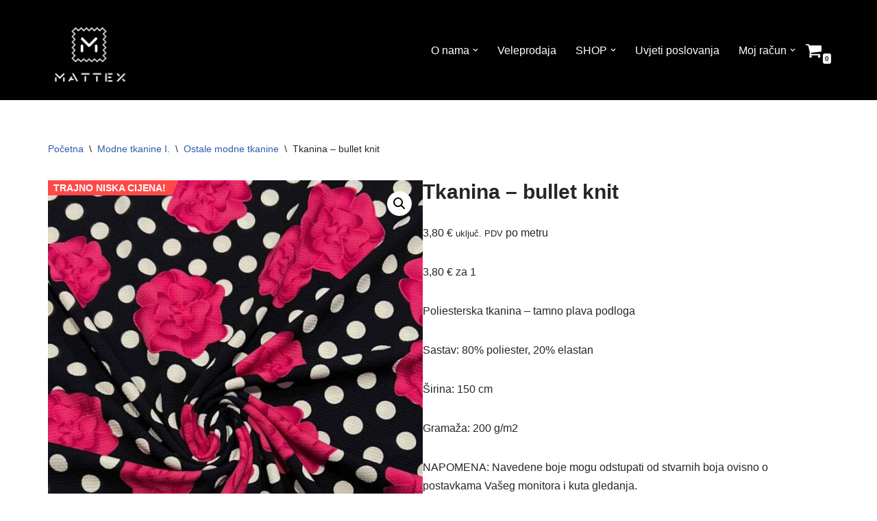

--- FILE ---
content_type: text/html; charset=UTF-8
request_url: https://mattex.hr/proizvod/tkanina-bullet-knit/
body_size: 24184
content:
<!DOCTYPE html>
<html lang="hr">
<head>
<meta charset="UTF-8">
<meta name="viewport" content="width=device-width, initial-scale=1, minimum-scale=1">
<link rel="profile" href="https://gmpg.org/xfn/11">
<meta name='robots' content='index, follow, max-image-preview:large, max-snippet:-1, max-video-preview:-1' />
<!-- This site is optimized with the Yoast SEO plugin v26.8 - https://yoast.com/product/yoast-seo-wordpress/ -->
<title>Tkanina - bullet knit &#8211; MATTEX.HR</title>
<link rel="canonical" href="https://mattex.hr/proizvod/tkanina-bullet-knit/" />
<meta property="og:locale" content="hr_HR" />
<meta property="og:type" content="article" />
<meta property="og:title" content="Tkanina - bullet knit &#8211; MATTEX.HR" />
<meta property="og:description" content="Poliesterska tkanina - tamno plava podloga  Sastav: 80% poliester, 20% elastan  Širina: 150 cm  Gramaža: 200 g/m2  NAPOMENA: Navedene boje mogu odstupati od stvarnih boja ovisno o postavkama Vašeg monitora i kuta gledanja.  &nbsp;" />
<meta property="og:url" content="https://mattex.hr/proizvod/tkanina-bullet-knit/" />
<meta property="og:site_name" content="MATTEX.HR" />
<meta property="article:publisher" content="https://www.facebook.com/mattex.hr/" />
<meta property="article:modified_time" content="2026-01-18T14:22:44+00:00" />
<meta property="og:image" content="https://mattex.hr/wp-content/uploads/2023/07/IMG_2907_.jpg" />
<meta property="og:image:width" content="1000" />
<meta property="og:image:height" content="1333" />
<meta property="og:image:type" content="image/jpeg" />
<meta name="twitter:card" content="summary_large_image" />
<meta name="twitter:label1" content="Procijenjeno vrijeme čitanja" />
<meta name="twitter:data1" content="1 minuta" />
<script type="application/ld+json" class="yoast-schema-graph">{"@context":"https://schema.org","@graph":[{"@type":"WebPage","@id":"https://mattex.hr/proizvod/tkanina-bullet-knit/","url":"https://mattex.hr/proizvod/tkanina-bullet-knit/","name":"Tkanina - bullet knit &#8211; MATTEX.HR","isPartOf":{"@id":"https://mattex.hr/#website"},"primaryImageOfPage":{"@id":"https://mattex.hr/proizvod/tkanina-bullet-knit/#primaryimage"},"image":{"@id":"https://mattex.hr/proizvod/tkanina-bullet-knit/#primaryimage"},"thumbnailUrl":"https://mattex.hr/wp-content/uploads/2023/07/IMG_2907_.jpg","datePublished":"2023-08-07T10:02:42+00:00","dateModified":"2026-01-18T14:22:44+00:00","breadcrumb":{"@id":"https://mattex.hr/proizvod/tkanina-bullet-knit/#breadcrumb"},"inLanguage":"hr","potentialAction":[{"@type":"ReadAction","target":["https://mattex.hr/proizvod/tkanina-bullet-knit/"]}]},{"@type":"ImageObject","inLanguage":"hr","@id":"https://mattex.hr/proizvod/tkanina-bullet-knit/#primaryimage","url":"https://mattex.hr/wp-content/uploads/2023/07/IMG_2907_.jpg","contentUrl":"https://mattex.hr/wp-content/uploads/2023/07/IMG_2907_.jpg","width":1000,"height":1333},{"@type":"BreadcrumbList","@id":"https://mattex.hr/proizvod/tkanina-bullet-knit/#breadcrumb","itemListElement":[{"@type":"ListItem","position":1,"name":"Početna stranica","item":"https://mattex.hr/"},{"@type":"ListItem","position":2,"name":"SHOP","item":"https://mattex.hr/trgovina/"},{"@type":"ListItem","position":3,"name":"Tkanina &#8211; bullet knit"}]},{"@type":"WebSite","@id":"https://mattex.hr/#website","url":"https://mattex.hr/","name":"mattex.hr","description":"Prvo ime za tkanine","publisher":{"@id":"https://mattex.hr/#organization"},"potentialAction":[{"@type":"SearchAction","target":{"@type":"EntryPoint","urlTemplate":"https://mattex.hr/?s={search_term_string}"},"query-input":{"@type":"PropertyValueSpecification","valueRequired":true,"valueName":"search_term_string"}}],"inLanguage":"hr"},{"@type":"Organization","@id":"https://mattex.hr/#organization","name":"MATTEX","url":"https://mattex.hr/","logo":{"@type":"ImageObject","inLanguage":"hr","@id":"https://mattex.hr/#/schema/logo/image/","url":"https://mattex.hr/wp-content/uploads/2018/04/BIjelo-na-crno-e1523783913131.png","contentUrl":"https://mattex.hr/wp-content/uploads/2018/04/BIjelo-na-crno-e1523783913131.png","width":240,"height":240,"caption":"MATTEX"},"image":{"@id":"https://mattex.hr/#/schema/logo/image/"},"sameAs":["https://www.facebook.com/mattex.hr/","https://www.youtube.com/channel/UCySDBMuvkRjBpFq6aO3pKHw?view_as=subscriber"]}]}</script>
<!-- / Yoast SEO plugin. -->
<link rel="alternate" type="application/rss+xml" title="MATTEX.HR &raquo; Kanal" href="https://mattex.hr/feed/" />
<link rel="alternate" title="oEmbed (JSON)" type="application/json+oembed" href="https://mattex.hr/wp-json/oembed/1.0/embed?url=https%3A%2F%2Fmattex.hr%2Fproizvod%2Ftkanina-bullet-knit%2F" />
<link rel="alternate" title="oEmbed (XML)" type="text/xml+oembed" href="https://mattex.hr/wp-json/oembed/1.0/embed?url=https%3A%2F%2Fmattex.hr%2Fproizvod%2Ftkanina-bullet-knit%2F&#038;format=xml" />
<!-- This site uses the Google Analytics by MonsterInsights plugin v9.11.1 - Using Analytics tracking - https://www.monsterinsights.com/ -->
<script src="//www.googletagmanager.com/gtag/js?id=G-SKKX4ZH4W6"  data-cfasync="false" data-wpfc-render="false" async></script>
<script data-cfasync="false" data-wpfc-render="false">
var mi_version = '9.11.1';
var mi_track_user = true;
var mi_no_track_reason = '';
var MonsterInsightsDefaultLocations = {"page_location":"https:\/\/mattex.hr\/proizvod\/tkanina-bullet-knit\/"};
if ( typeof MonsterInsightsPrivacyGuardFilter === 'function' ) {
var MonsterInsightsLocations = (typeof MonsterInsightsExcludeQuery === 'object') ? MonsterInsightsPrivacyGuardFilter( MonsterInsightsExcludeQuery ) : MonsterInsightsPrivacyGuardFilter( MonsterInsightsDefaultLocations );
} else {
var MonsterInsightsLocations = (typeof MonsterInsightsExcludeQuery === 'object') ? MonsterInsightsExcludeQuery : MonsterInsightsDefaultLocations;
}
var disableStrs = [
'ga-disable-G-SKKX4ZH4W6',
];
/* Function to detect opted out users */
function __gtagTrackerIsOptedOut() {
for (var index = 0; index < disableStrs.length; index++) {
if (document.cookie.indexOf(disableStrs[index] + '=true') > -1) {
return true;
}
}
return false;
}
/* Disable tracking if the opt-out cookie exists. */
if (__gtagTrackerIsOptedOut()) {
for (var index = 0; index < disableStrs.length; index++) {
window[disableStrs[index]] = true;
}
}
/* Opt-out function */
function __gtagTrackerOptout() {
for (var index = 0; index < disableStrs.length; index++) {
document.cookie = disableStrs[index] + '=true; expires=Thu, 31 Dec 2099 23:59:59 UTC; path=/';
window[disableStrs[index]] = true;
}
}
if ('undefined' === typeof gaOptout) {
function gaOptout() {
__gtagTrackerOptout();
}
}
window.dataLayer = window.dataLayer || [];
window.MonsterInsightsDualTracker = {
helpers: {},
trackers: {},
};
if (mi_track_user) {
function __gtagDataLayer() {
dataLayer.push(arguments);
}
function __gtagTracker(type, name, parameters) {
if (!parameters) {
parameters = {};
}
if (parameters.send_to) {
__gtagDataLayer.apply(null, arguments);
return;
}
if (type === 'event') {
parameters.send_to = monsterinsights_frontend.v4_id;
var hookName = name;
if (typeof parameters['event_category'] !== 'undefined') {
hookName = parameters['event_category'] + ':' + name;
}
if (typeof MonsterInsightsDualTracker.trackers[hookName] !== 'undefined') {
MonsterInsightsDualTracker.trackers[hookName](parameters);
} else {
__gtagDataLayer('event', name, parameters);
}
} else {
__gtagDataLayer.apply(null, arguments);
}
}
__gtagTracker('js', new Date());
__gtagTracker('set', {
'developer_id.dZGIzZG': true,
});
if ( MonsterInsightsLocations.page_location ) {
__gtagTracker('set', MonsterInsightsLocations);
}
__gtagTracker('config', 'G-SKKX4ZH4W6', {"forceSSL":"true","link_attribution":"true"} );
window.gtag = __gtagTracker;										(function () {
/* https://developers.google.com/analytics/devguides/collection/analyticsjs/ */
/* ga and __gaTracker compatibility shim. */
var noopfn = function () {
return null;
};
var newtracker = function () {
return new Tracker();
};
var Tracker = function () {
return null;
};
var p = Tracker.prototype;
p.get = noopfn;
p.set = noopfn;
p.send = function () {
var args = Array.prototype.slice.call(arguments);
args.unshift('send');
__gaTracker.apply(null, args);
};
var __gaTracker = function () {
var len = arguments.length;
if (len === 0) {
return;
}
var f = arguments[len - 1];
if (typeof f !== 'object' || f === null || typeof f.hitCallback !== 'function') {
if ('send' === arguments[0]) {
var hitConverted, hitObject = false, action;
if ('event' === arguments[1]) {
if ('undefined' !== typeof arguments[3]) {
hitObject = {
'eventAction': arguments[3],
'eventCategory': arguments[2],
'eventLabel': arguments[4],
'value': arguments[5] ? arguments[5] : 1,
}
}
}
if ('pageview' === arguments[1]) {
if ('undefined' !== typeof arguments[2]) {
hitObject = {
'eventAction': 'page_view',
'page_path': arguments[2],
}
}
}
if (typeof arguments[2] === 'object') {
hitObject = arguments[2];
}
if (typeof arguments[5] === 'object') {
Object.assign(hitObject, arguments[5]);
}
if ('undefined' !== typeof arguments[1].hitType) {
hitObject = arguments[1];
if ('pageview' === hitObject.hitType) {
hitObject.eventAction = 'page_view';
}
}
if (hitObject) {
action = 'timing' === arguments[1].hitType ? 'timing_complete' : hitObject.eventAction;
hitConverted = mapArgs(hitObject);
__gtagTracker('event', action, hitConverted);
}
}
return;
}
function mapArgs(args) {
var arg, hit = {};
var gaMap = {
'eventCategory': 'event_category',
'eventAction': 'event_action',
'eventLabel': 'event_label',
'eventValue': 'event_value',
'nonInteraction': 'non_interaction',
'timingCategory': 'event_category',
'timingVar': 'name',
'timingValue': 'value',
'timingLabel': 'event_label',
'page': 'page_path',
'location': 'page_location',
'title': 'page_title',
'referrer' : 'page_referrer',
};
for (arg in args) {
if (!(!args.hasOwnProperty(arg) || !gaMap.hasOwnProperty(arg))) {
hit[gaMap[arg]] = args[arg];
} else {
hit[arg] = args[arg];
}
}
return hit;
}
try {
f.hitCallback();
} catch (ex) {
}
};
__gaTracker.create = newtracker;
__gaTracker.getByName = newtracker;
__gaTracker.getAll = function () {
return [];
};
__gaTracker.remove = noopfn;
__gaTracker.loaded = true;
window['__gaTracker'] = __gaTracker;
})();
} else {
console.log("");
(function () {
function __gtagTracker() {
return null;
}
window['__gtagTracker'] = __gtagTracker;
window['gtag'] = __gtagTracker;
})();
}
</script>
<!-- / Google Analytics by MonsterInsights -->
<style id='wp-img-auto-sizes-contain-inline-css'>
img:is([sizes=auto i],[sizes^="auto," i]){contain-intrinsic-size:3000px 1500px}
/*# sourceURL=wp-img-auto-sizes-contain-inline-css */
</style>
<!-- <link rel='stylesheet' id='wp-block-library-css' href='https://mattex.hr/wp-includes/css/dist/block-library/style.min.css?ver=6.9' media='all' /> -->
<link rel="stylesheet" type="text/css" href="//mattex.hr/wp-content/cache/wpfc-minified/cmiptxm/hh5fm.css" media="all"/>
<style id='classic-theme-styles-inline-css'>
/*! This file is auto-generated */
.wp-block-button__link{color:#fff;background-color:#32373c;border-radius:9999px;box-shadow:none;text-decoration:none;padding:calc(.667em + 2px) calc(1.333em + 2px);font-size:1.125em}.wp-block-file__button{background:#32373c;color:#fff;text-decoration:none}
/*# sourceURL=/wp-includes/css/classic-themes.min.css */
</style>
<style id='global-styles-inline-css'>
:root{--wp--preset--aspect-ratio--square: 1;--wp--preset--aspect-ratio--4-3: 4/3;--wp--preset--aspect-ratio--3-4: 3/4;--wp--preset--aspect-ratio--3-2: 3/2;--wp--preset--aspect-ratio--2-3: 2/3;--wp--preset--aspect-ratio--16-9: 16/9;--wp--preset--aspect-ratio--9-16: 9/16;--wp--preset--color--black: #000000;--wp--preset--color--cyan-bluish-gray: #abb8c3;--wp--preset--color--white: #ffffff;--wp--preset--color--pale-pink: #f78da7;--wp--preset--color--vivid-red: #cf2e2e;--wp--preset--color--luminous-vivid-orange: #ff6900;--wp--preset--color--luminous-vivid-amber: #fcb900;--wp--preset--color--light-green-cyan: #7bdcb5;--wp--preset--color--vivid-green-cyan: #00d084;--wp--preset--color--pale-cyan-blue: #8ed1fc;--wp--preset--color--vivid-cyan-blue: #0693e3;--wp--preset--color--vivid-purple: #9b51e0;--wp--preset--color--neve-link-color: var(--nv-primary-accent);--wp--preset--color--neve-link-hover-color: var(--nv-secondary-accent);--wp--preset--color--nv-site-bg: var(--nv-site-bg);--wp--preset--color--nv-light-bg: var(--nv-light-bg);--wp--preset--color--nv-dark-bg: var(--nv-dark-bg);--wp--preset--color--neve-text-color: var(--nv-text-color);--wp--preset--color--nv-text-dark-bg: var(--nv-text-dark-bg);--wp--preset--color--nv-c-1: var(--nv-c-1);--wp--preset--color--nv-c-2: var(--nv-c-2);--wp--preset--gradient--vivid-cyan-blue-to-vivid-purple: linear-gradient(135deg,rgb(6,147,227) 0%,rgb(155,81,224) 100%);--wp--preset--gradient--light-green-cyan-to-vivid-green-cyan: linear-gradient(135deg,rgb(122,220,180) 0%,rgb(0,208,130) 100%);--wp--preset--gradient--luminous-vivid-amber-to-luminous-vivid-orange: linear-gradient(135deg,rgb(252,185,0) 0%,rgb(255,105,0) 100%);--wp--preset--gradient--luminous-vivid-orange-to-vivid-red: linear-gradient(135deg,rgb(255,105,0) 0%,rgb(207,46,46) 100%);--wp--preset--gradient--very-light-gray-to-cyan-bluish-gray: linear-gradient(135deg,rgb(238,238,238) 0%,rgb(169,184,195) 100%);--wp--preset--gradient--cool-to-warm-spectrum: linear-gradient(135deg,rgb(74,234,220) 0%,rgb(151,120,209) 20%,rgb(207,42,186) 40%,rgb(238,44,130) 60%,rgb(251,105,98) 80%,rgb(254,248,76) 100%);--wp--preset--gradient--blush-light-purple: linear-gradient(135deg,rgb(255,206,236) 0%,rgb(152,150,240) 100%);--wp--preset--gradient--blush-bordeaux: linear-gradient(135deg,rgb(254,205,165) 0%,rgb(254,45,45) 50%,rgb(107,0,62) 100%);--wp--preset--gradient--luminous-dusk: linear-gradient(135deg,rgb(255,203,112) 0%,rgb(199,81,192) 50%,rgb(65,88,208) 100%);--wp--preset--gradient--pale-ocean: linear-gradient(135deg,rgb(255,245,203) 0%,rgb(182,227,212) 50%,rgb(51,167,181) 100%);--wp--preset--gradient--electric-grass: linear-gradient(135deg,rgb(202,248,128) 0%,rgb(113,206,126) 100%);--wp--preset--gradient--midnight: linear-gradient(135deg,rgb(2,3,129) 0%,rgb(40,116,252) 100%);--wp--preset--font-size--small: 13px;--wp--preset--font-size--medium: 20px;--wp--preset--font-size--large: 36px;--wp--preset--font-size--x-large: 42px;--wp--preset--spacing--20: 0.44rem;--wp--preset--spacing--30: 0.67rem;--wp--preset--spacing--40: 1rem;--wp--preset--spacing--50: 1.5rem;--wp--preset--spacing--60: 2.25rem;--wp--preset--spacing--70: 3.38rem;--wp--preset--spacing--80: 5.06rem;--wp--preset--shadow--natural: 6px 6px 9px rgba(0, 0, 0, 0.2);--wp--preset--shadow--deep: 12px 12px 50px rgba(0, 0, 0, 0.4);--wp--preset--shadow--sharp: 6px 6px 0px rgba(0, 0, 0, 0.2);--wp--preset--shadow--outlined: 6px 6px 0px -3px rgb(255, 255, 255), 6px 6px rgb(0, 0, 0);--wp--preset--shadow--crisp: 6px 6px 0px rgb(0, 0, 0);}:where(.is-layout-flex){gap: 0.5em;}:where(.is-layout-grid){gap: 0.5em;}body .is-layout-flex{display: flex;}.is-layout-flex{flex-wrap: wrap;align-items: center;}.is-layout-flex > :is(*, div){margin: 0;}body .is-layout-grid{display: grid;}.is-layout-grid > :is(*, div){margin: 0;}:where(.wp-block-columns.is-layout-flex){gap: 2em;}:where(.wp-block-columns.is-layout-grid){gap: 2em;}:where(.wp-block-post-template.is-layout-flex){gap: 1.25em;}:where(.wp-block-post-template.is-layout-grid){gap: 1.25em;}.has-black-color{color: var(--wp--preset--color--black) !important;}.has-cyan-bluish-gray-color{color: var(--wp--preset--color--cyan-bluish-gray) !important;}.has-white-color{color: var(--wp--preset--color--white) !important;}.has-pale-pink-color{color: var(--wp--preset--color--pale-pink) !important;}.has-vivid-red-color{color: var(--wp--preset--color--vivid-red) !important;}.has-luminous-vivid-orange-color{color: var(--wp--preset--color--luminous-vivid-orange) !important;}.has-luminous-vivid-amber-color{color: var(--wp--preset--color--luminous-vivid-amber) !important;}.has-light-green-cyan-color{color: var(--wp--preset--color--light-green-cyan) !important;}.has-vivid-green-cyan-color{color: var(--wp--preset--color--vivid-green-cyan) !important;}.has-pale-cyan-blue-color{color: var(--wp--preset--color--pale-cyan-blue) !important;}.has-vivid-cyan-blue-color{color: var(--wp--preset--color--vivid-cyan-blue) !important;}.has-vivid-purple-color{color: var(--wp--preset--color--vivid-purple) !important;}.has-neve-link-color-color{color: var(--wp--preset--color--neve-link-color) !important;}.has-neve-link-hover-color-color{color: var(--wp--preset--color--neve-link-hover-color) !important;}.has-nv-site-bg-color{color: var(--wp--preset--color--nv-site-bg) !important;}.has-nv-light-bg-color{color: var(--wp--preset--color--nv-light-bg) !important;}.has-nv-dark-bg-color{color: var(--wp--preset--color--nv-dark-bg) !important;}.has-neve-text-color-color{color: var(--wp--preset--color--neve-text-color) !important;}.has-nv-text-dark-bg-color{color: var(--wp--preset--color--nv-text-dark-bg) !important;}.has-nv-c-1-color{color: var(--wp--preset--color--nv-c-1) !important;}.has-nv-c-2-color{color: var(--wp--preset--color--nv-c-2) !important;}.has-black-background-color{background-color: var(--wp--preset--color--black) !important;}.has-cyan-bluish-gray-background-color{background-color: var(--wp--preset--color--cyan-bluish-gray) !important;}.has-white-background-color{background-color: var(--wp--preset--color--white) !important;}.has-pale-pink-background-color{background-color: var(--wp--preset--color--pale-pink) !important;}.has-vivid-red-background-color{background-color: var(--wp--preset--color--vivid-red) !important;}.has-luminous-vivid-orange-background-color{background-color: var(--wp--preset--color--luminous-vivid-orange) !important;}.has-luminous-vivid-amber-background-color{background-color: var(--wp--preset--color--luminous-vivid-amber) !important;}.has-light-green-cyan-background-color{background-color: var(--wp--preset--color--light-green-cyan) !important;}.has-vivid-green-cyan-background-color{background-color: var(--wp--preset--color--vivid-green-cyan) !important;}.has-pale-cyan-blue-background-color{background-color: var(--wp--preset--color--pale-cyan-blue) !important;}.has-vivid-cyan-blue-background-color{background-color: var(--wp--preset--color--vivid-cyan-blue) !important;}.has-vivid-purple-background-color{background-color: var(--wp--preset--color--vivid-purple) !important;}.has-neve-link-color-background-color{background-color: var(--wp--preset--color--neve-link-color) !important;}.has-neve-link-hover-color-background-color{background-color: var(--wp--preset--color--neve-link-hover-color) !important;}.has-nv-site-bg-background-color{background-color: var(--wp--preset--color--nv-site-bg) !important;}.has-nv-light-bg-background-color{background-color: var(--wp--preset--color--nv-light-bg) !important;}.has-nv-dark-bg-background-color{background-color: var(--wp--preset--color--nv-dark-bg) !important;}.has-neve-text-color-background-color{background-color: var(--wp--preset--color--neve-text-color) !important;}.has-nv-text-dark-bg-background-color{background-color: var(--wp--preset--color--nv-text-dark-bg) !important;}.has-nv-c-1-background-color{background-color: var(--wp--preset--color--nv-c-1) !important;}.has-nv-c-2-background-color{background-color: var(--wp--preset--color--nv-c-2) !important;}.has-black-border-color{border-color: var(--wp--preset--color--black) !important;}.has-cyan-bluish-gray-border-color{border-color: var(--wp--preset--color--cyan-bluish-gray) !important;}.has-white-border-color{border-color: var(--wp--preset--color--white) !important;}.has-pale-pink-border-color{border-color: var(--wp--preset--color--pale-pink) !important;}.has-vivid-red-border-color{border-color: var(--wp--preset--color--vivid-red) !important;}.has-luminous-vivid-orange-border-color{border-color: var(--wp--preset--color--luminous-vivid-orange) !important;}.has-luminous-vivid-amber-border-color{border-color: var(--wp--preset--color--luminous-vivid-amber) !important;}.has-light-green-cyan-border-color{border-color: var(--wp--preset--color--light-green-cyan) !important;}.has-vivid-green-cyan-border-color{border-color: var(--wp--preset--color--vivid-green-cyan) !important;}.has-pale-cyan-blue-border-color{border-color: var(--wp--preset--color--pale-cyan-blue) !important;}.has-vivid-cyan-blue-border-color{border-color: var(--wp--preset--color--vivid-cyan-blue) !important;}.has-vivid-purple-border-color{border-color: var(--wp--preset--color--vivid-purple) !important;}.has-neve-link-color-border-color{border-color: var(--wp--preset--color--neve-link-color) !important;}.has-neve-link-hover-color-border-color{border-color: var(--wp--preset--color--neve-link-hover-color) !important;}.has-nv-site-bg-border-color{border-color: var(--wp--preset--color--nv-site-bg) !important;}.has-nv-light-bg-border-color{border-color: var(--wp--preset--color--nv-light-bg) !important;}.has-nv-dark-bg-border-color{border-color: var(--wp--preset--color--nv-dark-bg) !important;}.has-neve-text-color-border-color{border-color: var(--wp--preset--color--neve-text-color) !important;}.has-nv-text-dark-bg-border-color{border-color: var(--wp--preset--color--nv-text-dark-bg) !important;}.has-nv-c-1-border-color{border-color: var(--wp--preset--color--nv-c-1) !important;}.has-nv-c-2-border-color{border-color: var(--wp--preset--color--nv-c-2) !important;}.has-vivid-cyan-blue-to-vivid-purple-gradient-background{background: var(--wp--preset--gradient--vivid-cyan-blue-to-vivid-purple) !important;}.has-light-green-cyan-to-vivid-green-cyan-gradient-background{background: var(--wp--preset--gradient--light-green-cyan-to-vivid-green-cyan) !important;}.has-luminous-vivid-amber-to-luminous-vivid-orange-gradient-background{background: var(--wp--preset--gradient--luminous-vivid-amber-to-luminous-vivid-orange) !important;}.has-luminous-vivid-orange-to-vivid-red-gradient-background{background: var(--wp--preset--gradient--luminous-vivid-orange-to-vivid-red) !important;}.has-very-light-gray-to-cyan-bluish-gray-gradient-background{background: var(--wp--preset--gradient--very-light-gray-to-cyan-bluish-gray) !important;}.has-cool-to-warm-spectrum-gradient-background{background: var(--wp--preset--gradient--cool-to-warm-spectrum) !important;}.has-blush-light-purple-gradient-background{background: var(--wp--preset--gradient--blush-light-purple) !important;}.has-blush-bordeaux-gradient-background{background: var(--wp--preset--gradient--blush-bordeaux) !important;}.has-luminous-dusk-gradient-background{background: var(--wp--preset--gradient--luminous-dusk) !important;}.has-pale-ocean-gradient-background{background: var(--wp--preset--gradient--pale-ocean) !important;}.has-electric-grass-gradient-background{background: var(--wp--preset--gradient--electric-grass) !important;}.has-midnight-gradient-background{background: var(--wp--preset--gradient--midnight) !important;}.has-small-font-size{font-size: var(--wp--preset--font-size--small) !important;}.has-medium-font-size{font-size: var(--wp--preset--font-size--medium) !important;}.has-large-font-size{font-size: var(--wp--preset--font-size--large) !important;}.has-x-large-font-size{font-size: var(--wp--preset--font-size--x-large) !important;}
:where(.wp-block-post-template.is-layout-flex){gap: 1.25em;}:where(.wp-block-post-template.is-layout-grid){gap: 1.25em;}
:where(.wp-block-term-template.is-layout-flex){gap: 1.25em;}:where(.wp-block-term-template.is-layout-grid){gap: 1.25em;}
:where(.wp-block-columns.is-layout-flex){gap: 2em;}:where(.wp-block-columns.is-layout-grid){gap: 2em;}
:root :where(.wp-block-pullquote){font-size: 1.5em;line-height: 1.6;}
/*# sourceURL=global-styles-inline-css */
</style>
<!-- <link rel='stylesheet' id='wpmenucart-icons-css' href='https://mattex.hr/wp-content/plugins/woocommerce-menu-bar-cart/assets/css/wpmenucart-icons.min.css?ver=2.14.12' media='all' /> -->
<link rel="stylesheet" type="text/css" href="//mattex.hr/wp-content/cache/wpfc-minified/kaz0qdcb/hh5fm.css" media="all"/>
<style id='wpmenucart-icons-inline-css'>
@font-face{font-family:WPMenuCart;src:url(https://mattex.hr/wp-content/plugins/woocommerce-menu-bar-cart/assets/fonts/WPMenuCart.eot);src:url(https://mattex.hr/wp-content/plugins/woocommerce-menu-bar-cart/assets/fonts/WPMenuCart.eot?#iefix) format('embedded-opentype'),url(https://mattex.hr/wp-content/plugins/woocommerce-menu-bar-cart/assets/fonts/WPMenuCart.woff2) format('woff2'),url(https://mattex.hr/wp-content/plugins/woocommerce-menu-bar-cart/assets/fonts/WPMenuCart.woff) format('woff'),url(https://mattex.hr/wp-content/plugins/woocommerce-menu-bar-cart/assets/fonts/WPMenuCart.ttf) format('truetype'),url(https://mattex.hr/wp-content/plugins/woocommerce-menu-bar-cart/assets/fonts/WPMenuCart.svg#WPMenuCart) format('svg');font-weight:400;font-style:normal;font-display:swap}
/*# sourceURL=wpmenucart-icons-inline-css */
</style>
<!-- <link rel='stylesheet' id='wpmenucart-css' href='https://mattex.hr/wp-content/plugins/woocommerce-menu-bar-cart/assets/css/wpmenucart-main.min.css?ver=2.14.12' media='all' /> -->
<!-- <link rel='stylesheet' id='photoswipe-css' href='https://mattex.hr/wp-content/plugins/woocommerce/assets/css/photoswipe/photoswipe.min.css?ver=10.4.3' media='all' /> -->
<!-- <link rel='stylesheet' id='photoswipe-default-skin-css' href='https://mattex.hr/wp-content/plugins/woocommerce/assets/css/photoswipe/default-skin/default-skin.min.css?ver=10.4.3' media='all' /> -->
<!-- <link rel='stylesheet' id='woocommerce-layout-css' href='https://mattex.hr/wp-content/plugins/woocommerce/assets/css/woocommerce-layout.css?ver=10.4.3' media='all' /> -->
<link rel="stylesheet" type="text/css" href="//mattex.hr/wp-content/cache/wpfc-minified/lnzrgtol/hh5fm.css" media="all"/>
<!-- <link rel='stylesheet' id='woocommerce-smallscreen-css' href='https://mattex.hr/wp-content/plugins/woocommerce/assets/css/woocommerce-smallscreen.css?ver=10.4.3' media='only screen and (max-width: 768px)' /> -->
<link rel="stylesheet" type="text/css" href="//mattex.hr/wp-content/cache/wpfc-minified/qx5xsa30/hh5fm.css" media="only screen and (max-width: 768px)"/>
<!-- <link rel='stylesheet' id='woocommerce-general-css' href='https://mattex.hr/wp-content/plugins/woocommerce/assets/css/woocommerce.css?ver=10.4.3' media='all' /> -->
<link rel="stylesheet" type="text/css" href="//mattex.hr/wp-content/cache/wpfc-minified/6ng4l3a0/hh5fm.css" media="all"/>
<style id='woocommerce-inline-inline-css'>
.woocommerce form .form-row .required { visibility: visible; }
/*# sourceURL=woocommerce-inline-inline-css */
</style>
<!-- <link rel='stylesheet' id='wpsl-styles-css' href='https://mattex.hr/wp-content/plugins/wp-store-locator/css/styles.min.css?ver=2.2.261' media='all' /> -->
<!-- <link rel='stylesheet' id='neve-woocommerce-css' href='https://mattex.hr/wp-content/themes/neve/assets/css/woocommerce.min.css?ver=4.2.2' media='all' /> -->
<!-- <link rel='stylesheet' id='neve-style-css' href='https://mattex.hr/wp-content/themes/neve/style-main-new.min.css?ver=4.2.2' media='all' /> -->
<link rel="stylesheet" type="text/css" href="//mattex.hr/wp-content/cache/wpfc-minified/pbfzw8t/hh5fm.css" media="all"/>
<style id='neve-style-inline-css'>
.is-menu-sidebar .header-menu-sidebar { visibility: visible; }.is-menu-sidebar.menu_sidebar_slide_left .header-menu-sidebar { transform: translate3d(0, 0, 0); left: 0; }.is-menu-sidebar.menu_sidebar_slide_right .header-menu-sidebar { transform: translate3d(0, 0, 0); right: 0; }.is-menu-sidebar.menu_sidebar_pull_right .header-menu-sidebar, .is-menu-sidebar.menu_sidebar_pull_left .header-menu-sidebar { transform: translateX(0); }.is-menu-sidebar.menu_sidebar_dropdown .header-menu-sidebar { height: auto; }.is-menu-sidebar.menu_sidebar_dropdown .header-menu-sidebar-inner { max-height: 400px; padding: 20px 0; }.is-menu-sidebar.menu_sidebar_full_canvas .header-menu-sidebar { opacity: 1; }.header-menu-sidebar .menu-item-nav-search:not(.floating) { pointer-events: none; }.header-menu-sidebar .menu-item-nav-search .is-menu-sidebar { pointer-events: unset; }@media screen and (max-width: 960px) { .builder-item.cr .item--inner { --textalign: center; --justify: center; } }
.nv-meta-list li.meta:not(:last-child):after { content:"/" }.nv-meta-list .no-mobile{
display:none;
}.nv-meta-list li.last::after{
content: ""!important;
}@media (min-width: 769px) {
.nv-meta-list .no-mobile {
display: inline-block;
}
.nv-meta-list li.last:not(:last-child)::after {
content: "/" !important;
}
}
:root{ --container: 748px;--postwidth:100%; --primarybtnbg: var(--nv-dark-bg); --primarybtnhoverbg: var(--nv-primary-accent); --primarybtncolor: var(--nv-text-dark-bg); --secondarybtncolor: var(--nv-primary-accent); --primarybtnhovercolor: #fff; --secondarybtnhovercolor: var(--nv-primary-accent);--primarybtnborderradius:3px;--secondarybtnborderradius:3px;--secondarybtnborderwidth:3px;--btnpadding:13px 15px;--primarybtnpadding:13px 15px;--secondarybtnpadding:calc(13px - 3px) calc(15px - 3px); --bodyfontfamily: Arial,Helvetica,sans-serif; --bodyfontsize: 15px; --bodylineheight: 1.6; --bodyletterspacing: 0px; --bodyfontweight: 400; --h1fontsize: 36px; --h1fontweight: 700; --h1lineheight: 1.2; --h1letterspacing: 0px; --h1texttransform: none; --h2fontsize: 28px; --h2fontweight: 700; --h2lineheight: 1.3; --h2letterspacing: 0px; --h2texttransform: none; --h3fontsize: 24px; --h3fontweight: 700; --h3lineheight: 1.4; --h3letterspacing: 0px; --h3texttransform: none; --h4fontsize: 20px; --h4fontweight: 700; --h4lineheight: 1.6; --h4letterspacing: 0px; --h4texttransform: none; --h5fontsize: 16px; --h5fontweight: 700; --h5lineheight: 1.6; --h5letterspacing: 0px; --h5texttransform: none; --h6fontsize: 14px; --h6fontweight: 700; --h6lineheight: 1.6; --h6letterspacing: 0px; --h6texttransform: none;--formfieldborderwidth:2px;--formfieldborderradius:3px; --formfieldbgcolor: var(--nv-site-bg); --formfieldbordercolor: #dddddd; --formfieldcolor: var(--nv-text-color);--formfieldpadding:10px 12px; } .nv-index-posts{ --borderradius:0px; } .has-neve-button-color-color{ color: var(--nv-dark-bg)!important; } .has-neve-button-color-background-color{ background-color: var(--nv-dark-bg)!important; } .single-post-container .alignfull > [class*="__inner-container"], .single-post-container .alignwide > [class*="__inner-container"]{ max-width:718px } .single-product .alignfull > [class*="__inner-container"], .single-product .alignwide > [class*="__inner-container"]{ max-width:718px } .nv-meta-list{ --avatarsize: 20px; } .single .nv-meta-list{ --avatarsize: 20px; } .nv-is-boxed.nv-comments-wrap{ --padding:20px; } .nv-is-boxed.comment-respond{ --padding:20px; } .single:not(.single-product), .page{ --c-vspace:0 0 0 0;; } .scroll-to-top{ --color: var(--nv-text-dark-bg);--padding:8px 10px; --borderradius: 3px; --bgcolor: var(--nv-primary-accent); --hovercolor: var(--nv-text-dark-bg); --hoverbgcolor: var(--nv-primary-accent);--size:16px; } .global-styled{ --bgcolor: var(--nv-site-bg); } .header-top{ --rowbwidth:0px; --rowbcolor: var(--nv-light-bg); --color: var(--nv-text-color); --bgcolor: var(--nv-site-bg); } .header-main{ --rowbwidth:0px; --rowbcolor: #000000; --color: #ffffff; --bgcolor: #010101; } .header-bottom{ --rowbcolor: var(--nv-light-bg); --color: var(--nv-text-color); --bgcolor: var(--nv-site-bg); } .header-menu-sidebar-bg{ --justify: flex-start; --textalign: left;--flexg: 1;--wrapdropdownwidth: auto; --color: var(--nv-text-color); --bgcolor: var(--nv-site-bg); } .header-menu-sidebar{ width: 300px; } .builder-item--logo{ --maxwidth: 120px; --fs: 24px;--padding:10px 0;--margin:0; --textalign: center;--justify: center; } .builder-item--nav-icon,.header-menu-sidebar .close-sidebar-panel .navbar-toggle{ --borderradius:0; } .builder-item--nav-icon{ --label-margin:0 5px 0 0;;--padding:10px 15px;--margin:0; } .builder-item--primary-menu{ --hovercolor: var(--nv-secondary-accent); --hovertextcolor: var(--nv-text-color); --activecolor: var(--nv-primary-accent); --spacing: 20px; --height: 25px;--padding:0;--margin:0; --fontsize: 1em; --lineheight: 1.6; --letterspacing: 0px; --fontweight: 500; --texttransform: none; --iconsize: 1em; } .hfg-is-group.has-primary-menu .inherit-ff{ --inheritedfw: 500; } .builder-item--header_cart_icon{ --iconsize: 25px; --labelsize: 15px;--padding:0 10px;--margin:0; } .footer-top-inner .row{ grid-template-columns:repeat(4, 1fr); --valign: flex-start; } .footer-top{ --rowbwidth:0px; --rowbcolor: var(--nv-text-dark-bg); --color: var(--nv-text-dark-bg); --bgcolor: var(--nv-dark-bg); } .footer-main-inner .row{ grid-template-columns:1fr 1fr 1fr; --valign: flex-start; } .footer-main{ --rowbcolor: var(--nv-light-bg); --color: var(--nv-text-color); --bgcolor: var(--nv-site-bg); } .footer-bottom-inner .row{ grid-template-columns:1fr 1fr 1fr; --valign: flex-start; } .footer-bottom{ --rowbwidth:0px; --rowbcolor: var(--nv-light-bg); --color: var(--nv-text-dark-bg); --bgcolor: var(--nv-dark-bg); } .builder-item--footer-one-widgets{ --padding:0;--margin:0; --textalign: left;--justify: flex-start; } .builder-item--footer-two-widgets{ --padding:0;--margin:0; --textalign: left;--justify: flex-start; } .builder-item--footer-three-widgets{ --padding:0;--margin:0; --textalign: left;--justify: flex-start; } .builder-item--footer-four-widgets{ --padding:0;--margin:0; --textalign: left;--justify: flex-start; } @media(min-width: 576px){ :root{ --container: 992px;--postwidth:50%;--btnpadding:13px 15px;--primarybtnpadding:13px 15px;--secondarybtnpadding:calc(13px - 3px) calc(15px - 3px); --bodyfontsize: 16px; --bodylineheight: 1.6; --bodyletterspacing: 0px; --h1fontsize: 38px; --h1lineheight: 1.2; --h1letterspacing: 0px; --h2fontsize: 30px; --h2lineheight: 1.2; --h2letterspacing: 0px; --h3fontsize: 26px; --h3lineheight: 1.4; --h3letterspacing: 0px; --h4fontsize: 22px; --h4lineheight: 1.5; --h4letterspacing: 0px; --h5fontsize: 18px; --h5lineheight: 1.6; --h5letterspacing: 0px; --h6fontsize: 14px; --h6lineheight: 1.6; --h6letterspacing: 0px; } .single-post-container .alignfull > [class*="__inner-container"], .single-post-container .alignwide > [class*="__inner-container"]{ max-width:962px } .single-product .alignfull > [class*="__inner-container"], .single-product .alignwide > [class*="__inner-container"]{ max-width:962px } .nv-meta-list{ --avatarsize: 20px; } .single .nv-meta-list{ --avatarsize: 20px; } .nv-is-boxed.nv-comments-wrap{ --padding:30px; } .nv-is-boxed.comment-respond{ --padding:30px; } .single:not(.single-product), .page{ --c-vspace:0 0 0 0;; } .scroll-to-top{ --padding:8px 10px;--size:16px; } .header-top{ --rowbwidth:0px; } .header-main{ --rowbwidth:0px; } .header-menu-sidebar-bg{ --justify: flex-start; --textalign: left;--flexg: 1;--wrapdropdownwidth: auto; } .header-menu-sidebar{ width: 350px; } .builder-item--logo{ --maxwidth: 120px; --fs: 24px;--padding:10px 0;--margin:0; --textalign: center;--justify: center; } .builder-item--nav-icon{ --label-margin:0 5px 0 0;;--padding:10px 15px;--margin:0; } .builder-item--primary-menu{ --spacing: 20px; --height: 25px;--padding:0;--margin:0; --fontsize: 1em; --lineheight: 1.6; --letterspacing: 0px; --iconsize: 1em; } .builder-item--header_cart_icon{ --padding:0 10px;--margin:0; } .footer-top{ --rowbwidth:0px; } .footer-bottom{ --rowbwidth:0px; } .builder-item--footer-one-widgets{ --padding:0;--margin:0; --textalign: left;--justify: flex-start; } .builder-item--footer-two-widgets{ --padding:0;--margin:0; --textalign: left;--justify: flex-start; } .builder-item--footer-three-widgets{ --padding:0;--margin:0; --textalign: left;--justify: flex-start; } .builder-item--footer-four-widgets{ --padding:0;--margin:0; --textalign: left;--justify: flex-start; } }@media(min-width: 960px){ :root{ --container: 1170px;--postwidth:33.333333333333%;--btnpadding:13px 15px;--primarybtnpadding:13px 15px;--secondarybtnpadding:calc(13px - 3px) calc(15px - 3px); --bodyfontsize: 16px; --bodylineheight: 1.7; --bodyletterspacing: 0px; --h1fontsize: 40px; --h1lineheight: 1.1; --h1letterspacing: 0px; --h2fontsize: 32px; --h2lineheight: 1.2; --h2letterspacing: 0px; --h3fontsize: 28px; --h3lineheight: 1.4; --h3letterspacing: 0px; --h4fontsize: 24px; --h4lineheight: 1.5; --h4letterspacing: 0px; --h5fontsize: 20px; --h5lineheight: 1.6; --h5letterspacing: 0px; --h6fontsize: 16px; --h6lineheight: 1.6; --h6letterspacing: 0px; } body:not(.single):not(.archive):not(.blog):not(.search):not(.error404) .neve-main > .container .col, body.post-type-archive-course .neve-main > .container .col, body.post-type-archive-llms_membership .neve-main > .container .col{ max-width: 100%; } body:not(.single):not(.archive):not(.blog):not(.search):not(.error404) .nv-sidebar-wrap, body.post-type-archive-course .nv-sidebar-wrap, body.post-type-archive-llms_membership .nv-sidebar-wrap{ max-width: 0%; } .neve-main > .archive-container .nv-index-posts.col{ max-width: 100%; } .neve-main > .archive-container .nv-sidebar-wrap{ max-width: 0%; } .neve-main > .single-post-container .nv-single-post-wrap.col{ max-width: 70%; } .single-post-container .alignfull > [class*="__inner-container"], .single-post-container .alignwide > [class*="__inner-container"]{ max-width:789px } .container-fluid.single-post-container .alignfull > [class*="__inner-container"], .container-fluid.single-post-container .alignwide > [class*="__inner-container"]{ max-width:calc(70% + 15px) } .neve-main > .single-post-container .nv-sidebar-wrap{ max-width: 30%; } .archive.woocommerce .neve-main > .shop-container .nv-shop.col{ max-width: 70%; } .archive.woocommerce .neve-main > .shop-container .nv-sidebar-wrap{ max-width: 30%; } .single-product .neve-main > .shop-container .nv-shop.col{ max-width: 100%; } .single-product .alignfull > [class*="__inner-container"], .single-product .alignwide > [class*="__inner-container"]{ max-width:1140px } .single-product .container-fluid .alignfull > [class*="__inner-container"], .single-product .alignwide > [class*="__inner-container"]{ max-width:calc(100% + 15px) } .single-product .neve-main > .shop-container .nv-sidebar-wrap{ max-width: 0%; } .nv-meta-list{ --avatarsize: 20px; } .single .nv-meta-list{ --avatarsize: 20px; } .nv-is-boxed.nv-comments-wrap{ --padding:40px; } .nv-is-boxed.comment-respond{ --padding:40px; } .single:not(.single-product), .page{ --c-vspace:0 0 0 0;; } .scroll-to-top{ --padding:8px 10px;--size:16px; } .header-top{ --rowbwidth:0px; } .header-main{ --rowbwidth:0px; } .header-menu-sidebar-bg{ --justify: flex-start; --textalign: left;--flexg: 1;--wrapdropdownwidth: auto; } .header-menu-sidebar{ width: 350px; } .builder-item--logo{ --maxwidth: 120px; --fs: 24px;--padding:10px 0 0 0;;--margin:0; --textalign: center;--justify: center; } .builder-item--nav-icon{ --label-margin:0 5px 0 0;;--padding:10px 15px;--margin:0; } .builder-item--primary-menu{ --spacing: 20px; --height: 25px;--padding:0;--margin:0; --fontsize: 1em; --lineheight: 1.6; --letterspacing: 0px; --iconsize: 1em; } .builder-item--header_cart_icon{ --padding:0 10px;--margin:0; } .footer-top{ --rowbwidth:20px; } .footer-bottom{ --rowbwidth:2px; } .builder-item--footer-one-widgets{ --padding:0;--margin:0; --textalign: left;--justify: flex-start; } .builder-item--footer-two-widgets{ --padding:0;--margin:0; --textalign: left;--justify: flex-start; } .builder-item--footer-three-widgets{ --padding:0;--margin:0; --textalign: left;--justify: flex-start; } .builder-item--footer-four-widgets{ --padding:0;--margin:0; --textalign: left;--justify: flex-start; } }.nv-content-wrap .elementor a:not(.button):not(.wp-block-file__button){ text-decoration: none; }.scroll-to-top {right: 20px; border: none; position: fixed; bottom: 30px; display: none; opacity: 0; visibility: hidden; transition: opacity 0.3s ease-in-out, visibility 0.3s ease-in-out; align-items: center; justify-content: center; z-index: 999; } @supports (-webkit-overflow-scrolling: touch) { .scroll-to-top { bottom: 74px; } } .scroll-to-top.image { background-position: center; } .scroll-to-top .scroll-to-top-image { width: 100%; height: 100%; } .scroll-to-top .scroll-to-top-label { margin: 0; padding: 5px; } .scroll-to-top:hover { text-decoration: none; } .scroll-to-top.scroll-to-top-left {left: 20px; right: unset;} .scroll-to-top.scroll-show-mobile { display: flex; } @media (min-width: 960px) { .scroll-to-top { display: flex; } }.scroll-to-top { color: var(--color); padding: var(--padding); border-radius: var(--borderradius); background: var(--bgcolor); } .scroll-to-top:hover, .scroll-to-top:focus { color: var(--hovercolor); background: var(--hoverbgcolor); } .scroll-to-top-icon, .scroll-to-top.image .scroll-to-top-image { width: var(--size); height: var(--size); } .scroll-to-top-image { background-image: var(--bgimage); background-size: cover; }:root{--nv-primary-accent:#2f5aae;--nv-secondary-accent:#2f5aae;--nv-site-bg:#ffffff;--nv-light-bg:#f4f5f7;--nv-dark-bg:#121212;--nv-text-color:#272626;--nv-text-dark-bg:#ffffff;--nv-c-1:#9463ae;--nv-c-2:#be574b;--nv-fallback-ff:Arial, Helvetica, sans-serif;}
:root{--e-global-color-nvprimaryaccent:#2f5aae;--e-global-color-nvsecondaryaccent:#2f5aae;--e-global-color-nvsitebg:#ffffff;--e-global-color-nvlightbg:#f4f5f7;--e-global-color-nvdarkbg:#121212;--e-global-color-nvtextcolor:#272626;--e-global-color-nvtextdarkbg:#ffffff;--e-global-color-nvc1:#9463ae;--e-global-color-nvc2:#be574b;}
/*# sourceURL=neve-style-inline-css */
</style>
<script src='//mattex.hr/wp-content/cache/wpfc-minified/9icukcur/hh5fm.js' type="text/javascript"></script>
<!-- <script src="https://mattex.hr/wp-content/plugins/google-analytics-for-wordpress/assets/js/frontend-gtag.min.js?ver=9.11.1" id="monsterinsights-frontend-script-js" async data-wp-strategy="async"></script> -->
<script data-cfasync="false" data-wpfc-render="false" id='monsterinsights-frontend-script-js-extra'>var monsterinsights_frontend = {"js_events_tracking":"true","download_extensions":"doc,pdf,ppt,zip,xls,docx,pptx,xlsx","inbound_paths":"[{\"path\":\"\\\/go\\\/\",\"label\":\"affiliate\"},{\"path\":\"\\\/recommend\\\/\",\"label\":\"affiliate\"}]","home_url":"https:\/\/mattex.hr","hash_tracking":"false","v4_id":"G-SKKX4ZH4W6"};</script>
<script src='//mattex.hr/wp-content/cache/wpfc-minified/e35dbgvc/hh5fm.js' type="text/javascript"></script>
<!-- <script src="https://mattex.hr/wp-includes/js/jquery/jquery.min.js?ver=3.7.1" id="jquery-core-js"></script> -->
<!-- <script src="https://mattex.hr/wp-content/plugins/woocommerce/assets/js/jquery-blockui/jquery.blockUI.min.js?ver=2.7.0-wc.10.4.3" id="wc-jquery-blockui-js" defer data-wp-strategy="defer"></script> -->
<script id="wc-add-to-cart-js-extra">
var wc_add_to_cart_params = {"ajax_url":"/wp-admin/admin-ajax.php","wc_ajax_url":"/?wc-ajax=%%endpoint%%","i18n_view_cart":"Vidi ko\u0161aricu","cart_url":"https://mattex.hr/kosarica/","is_cart":"","cart_redirect_after_add":"no"};
//# sourceURL=wc-add-to-cart-js-extra
</script>
<script src='//mattex.hr/wp-content/cache/wpfc-minified/ei72m4ut/hh5fm.js' type="text/javascript"></script>
<!-- <script src="https://mattex.hr/wp-content/plugins/woocommerce/assets/js/frontend/add-to-cart.min.js?ver=10.4.3" id="wc-add-to-cart-js" defer data-wp-strategy="defer"></script> -->
<!-- <script src="https://mattex.hr/wp-content/plugins/woocommerce/assets/js/zoom/jquery.zoom.min.js?ver=1.7.21-wc.10.4.3" id="wc-zoom-js" defer data-wp-strategy="defer"></script> -->
<!-- <script src="https://mattex.hr/wp-content/plugins/woocommerce/assets/js/flexslider/jquery.flexslider.min.js?ver=2.7.2-wc.10.4.3" id="wc-flexslider-js" defer data-wp-strategy="defer"></script> -->
<!-- <script src="https://mattex.hr/wp-content/plugins/woocommerce/assets/js/photoswipe/photoswipe.min.js?ver=4.1.1-wc.10.4.3" id="wc-photoswipe-js" defer data-wp-strategy="defer"></script> -->
<!-- <script src="https://mattex.hr/wp-content/plugins/woocommerce/assets/js/photoswipe/photoswipe-ui-default.min.js?ver=4.1.1-wc.10.4.3" id="wc-photoswipe-ui-default-js" defer data-wp-strategy="defer"></script> -->
<script id="wc-single-product-js-extra">
var wc_single_product_params = {"i18n_required_rating_text":"Molimo odaberite svoju ocjenu","i18n_rating_options":["1 od 5 zvjezdica","2 od 5 zvjezdica","3 od 5 zvjezdica","4 od 5 zvjezdica","5 od 5 zvjezdica"],"i18n_product_gallery_trigger_text":"Prikaz galerije slika preko cijelog zaslona","review_rating_required":"no","flexslider":{"rtl":false,"animation":"slide","smoothHeight":true,"directionNav":false,"controlNav":"thumbnails","slideshow":false,"animationSpeed":500,"animationLoop":false,"allowOneSlide":false},"zoom_enabled":"1","zoom_options":[],"photoswipe_enabled":"1","photoswipe_options":{"shareEl":false,"closeOnScroll":false,"history":false,"hideAnimationDuration":0,"showAnimationDuration":0},"flexslider_enabled":"1"};
//# sourceURL=wc-single-product-js-extra
</script>
<script src='//mattex.hr/wp-content/cache/wpfc-minified/1yoxg2u4/hh5fm.js' type="text/javascript"></script>
<!-- <script src="https://mattex.hr/wp-content/plugins/woocommerce/assets/js/frontend/single-product.min.js?ver=10.4.3" id="wc-single-product-js" defer data-wp-strategy="defer"></script> -->
<!-- <script src="https://mattex.hr/wp-content/plugins/woocommerce/assets/js/js-cookie/js.cookie.min.js?ver=2.1.4-wc.10.4.3" id="wc-js-cookie-js" defer data-wp-strategy="defer"></script> -->
<script id="woocommerce-js-extra">
var woocommerce_params = {"ajax_url":"/wp-admin/admin-ajax.php","wc_ajax_url":"/?wc-ajax=%%endpoint%%","i18n_password_show":"Prika\u017ei lozinku","i18n_password_hide":"Sakrij lozinku"};
//# sourceURL=woocommerce-js-extra
</script>
<script src='//mattex.hr/wp-content/cache/wpfc-minified/8mkrx7c0/hh5fm.js' type="text/javascript"></script>
<!-- <script src="https://mattex.hr/wp-content/plugins/woocommerce/assets/js/frontend/woocommerce.min.js?ver=10.4.3" id="woocommerce-js" defer data-wp-strategy="defer"></script> -->
<link rel="preconnect" href="https://fonts.googleapis.com">
<link rel="preconnect" href="https://fonts.gstatic.com">
<link href='https://fonts.googleapis.com/css2?display=swap&family=Roboto+Condensed:wght@300;400' rel='stylesheet'><!-- Enter your scripts here -->	<noscript><style>.woocommerce-product-gallery{ opacity: 1 !important; }</style></noscript>
<meta name="generator" content="Elementor 3.34.4; features: additional_custom_breakpoints; settings: css_print_method-external, google_font-enabled, font_display-auto">
<style>
.e-con.e-parent:nth-of-type(n+4):not(.e-lazyloaded):not(.e-no-lazyload),
.e-con.e-parent:nth-of-type(n+4):not(.e-lazyloaded):not(.e-no-lazyload) * {
background-image: none !important;
}
@media screen and (max-height: 1024px) {
.e-con.e-parent:nth-of-type(n+3):not(.e-lazyloaded):not(.e-no-lazyload),
.e-con.e-parent:nth-of-type(n+3):not(.e-lazyloaded):not(.e-no-lazyload) * {
background-image: none !important;
}
}
@media screen and (max-height: 640px) {
.e-con.e-parent:nth-of-type(n+2):not(.e-lazyloaded):not(.e-no-lazyload),
.e-con.e-parent:nth-of-type(n+2):not(.e-lazyloaded):not(.e-no-lazyload) * {
background-image: none !important;
}
}
</style>
<link rel="icon" href="https://mattex.hr/wp-content/uploads/2018/04/BIjelo-na-crno-e1523783913131-100x100.png" sizes="32x32" />
<link rel="icon" href="https://mattex.hr/wp-content/uploads/2018/04/BIjelo-na-crno-250x250.png" sizes="192x192" />
<link rel="apple-touch-icon" href="https://mattex.hr/wp-content/uploads/2018/04/BIjelo-na-crno-250x250.png" />
<meta name="msapplication-TileImage" content="https://mattex.hr/wp-content/uploads/2018/04/BIjelo-na-crno-300x300.png" />
<style id="egf-frontend-styles" type="text/css">
h1 {font-size: 30px;} #menu-glavni-izbornik {font-family: 'Roboto Condensed', sans-serif!important;font-size: 18px!important;font-style: normal!important;font-weight: 400!important;} h2 {font-family: 'Roboto Condensed', sans-serif;font-style: normal;font-weight: 300;} p {} h3 {} h4 {} h5 {} h6 {} 	</style>
</head>
<body  class="wp-singular product-template-default single single-product postid-37902 wp-theme-neve theme-neve woocommerce woocommerce-page woocommerce-no-js  nv-blog-grid nv-sidebar-full-width menu_sidebar_slide_left elementor-default elementor-kit-10386" id="neve_body"  >
<div class="wrapper">
<header class="header"  >
<a class="neve-skip-link show-on-focus" href="#content" >
Skip to content		</a>
<div id="header-grid"  class="hfg_header site-header">
<nav class="header--row header-main hide-on-mobile hide-on-tablet layout-full-contained nv-navbar header--row"
data-row-id="main" data-show-on="desktop">
<div
class="header--row-inner header-main-inner">
<div class="container">
<div
class="row row--wrapper"
data-section="hfg_header_layout_main" >
<div class="hfg-slot left"><div class="builder-item desktop-center"><div class="item--inner builder-item--logo"
data-section="title_tagline"
data-item-id="logo">
<div class="site-logo">
<a class="brand" href="https://mattex.hr/" aria-label="MATTEX.HR Prvo ime za tkanine" rel="home"><img fetchpriority="high" width="250" height="250" src="https://mattex.hr/wp-content/uploads/2018/04/cropped-BIjelo-opacity-1-e1522609092975-1.png" class="neve-site-logo skip-lazy" alt="" data-variant="logo" decoding="async" srcset="https://mattex.hr/wp-content/uploads/2018/04/cropped-BIjelo-opacity-1-e1522609092975-1.png 250w, https://mattex.hr/wp-content/uploads/2018/04/cropped-BIjelo-opacity-1-e1522609092975-1-150x150.png 150w, https://mattex.hr/wp-content/uploads/2018/04/cropped-BIjelo-opacity-1-e1522609092975-1-100x100.png 100w" sizes="(max-width: 250px) 100vw, 250px" /></a></div>
</div>
</div></div><div class="hfg-slot right"><div class="builder-item has-nav hfg-is-group has-primary-menu"><div class="item--inner builder-item--primary-menu has_menu"
data-section="header_menu_primary"
data-item-id="primary-menu">
<div class="nv-nav-wrap">
<div role="navigation" class="nav-menu-primary"
aria-label="Primary Menu">
<ul id="nv-primary-navigation-main" class="primary-menu-ul nav-ul menu-desktop"><li id="menu-item-49" class="menu-item menu-item-type-post_type menu-item-object-page menu-item-has-children menu-item-49"><div class="wrap"><a href="https://mattex.hr/o-nama/"><span class="menu-item-title-wrap dd-title">O nama</span></a><div role="button" aria-pressed="false" aria-label="Open Submenu" tabindex="0" class="caret-wrap caret 1" style="margin-left:5px;"><span class="caret"><svg fill="currentColor" aria-label="Dropdown" xmlns="http://www.w3.org/2000/svg" viewBox="0 0 448 512"><path d="M207.029 381.476L12.686 187.132c-9.373-9.373-9.373-24.569 0-33.941l22.667-22.667c9.357-9.357 24.522-9.375 33.901-.04L224 284.505l154.745-154.021c9.379-9.335 24.544-9.317 33.901.04l22.667 22.667c9.373 9.373 9.373 24.569 0 33.941L240.971 381.476c-9.373 9.372-24.569 9.372-33.942 0z"/></svg></span></div></div>
<ul class="sub-menu">
<li id="menu-item-158" class="menu-item menu-item-type-post_type menu-item-object-page menu-item-158"><div class="wrap"><a href="https://mattex.hr/nase-poslovnice/">Naše poslovnice</a></div></li>
<li id="menu-item-3726" class="menu-item menu-item-type-post_type menu-item-object-page menu-item-3726"><div class="wrap"><a href="https://mattex.hr/cesta-pitanja/">Česta pitanja</a></div></li>
<li id="menu-item-23" class="menu-item menu-item-type-post_type menu-item-object-page menu-item-23"><div class="wrap"><a href="https://mattex.hr/kontakt/">Kontakt</a></div></li>
<li id="menu-item-9581" class="menu-item menu-item-type-post_type menu-item-object-page menu-item-9581"><div class="wrap"><a href="https://mattex.hr/kako-naruciti/">Kako naručiti</a></div></li>
</ul>
</li>
<li id="menu-item-330" class="menu-item menu-item-type-post_type menu-item-object-page menu-item-330"><div class="wrap"><a href="https://mattex.hr/veleprodaja/">Veleprodaja</a></div></li>
<li id="menu-item-85" class="menu-item menu-item-type-post_type menu-item-object-page menu-item-has-children current_page_parent menu-item-85"><div class="wrap"><a href="https://mattex.hr/trgovina/"><span class="menu-item-title-wrap dd-title">SHOP</span></a><div role="button" aria-pressed="false" aria-label="Open Submenu" tabindex="0" class="caret-wrap caret 7" style="margin-left:5px;"><span class="caret"><svg fill="currentColor" aria-label="Dropdown" xmlns="http://www.w3.org/2000/svg" viewBox="0 0 448 512"><path d="M207.029 381.476L12.686 187.132c-9.373-9.373-9.373-24.569 0-33.941l22.667-22.667c9.357-9.357 24.522-9.375 33.901-.04L224 284.505l154.745-154.021c9.379-9.335 24.544-9.317 33.901.04l22.667 22.667c9.373 9.373 9.373 24.569 0 33.941L240.971 381.476c-9.373 9.372-24.569 9.372-33.942 0z"/></svg></span></div></div>
<ul class="sub-menu">
<li id="menu-item-47818" class="menu-item menu-item-type-taxonomy menu-item-object-product_cat menu-item-47818"><div class="wrap"><a href="https://mattex.hr/kategorija-proizvoda/novo/">NOVO</a></div></li>
<li id="menu-item-17925" class="menu-item menu-item-type-taxonomy menu-item-object-product_cat current-product-ancestor current-menu-parent current-product-parent menu-item-17925"><div class="wrap"><a href="https://mattex.hr/kategorija-proizvoda/trajno-niska-cijena/">Trajno niska cijena!</a></div></li>
<li id="menu-item-43644" class="menu-item menu-item-type-taxonomy menu-item-object-product_cat menu-item-43644"><div class="wrap"><a href="https://mattex.hr/kategorija-proizvoda/restlovi/">Restlovi</a></div></li>
<li id="menu-item-1193" class="menu-item menu-item-type-taxonomy menu-item-object-product_cat current-product-ancestor menu-item-has-children menu-item-1193"><div class="wrap"><a href="https://mattex.hr/kategorija-proizvoda/modne-tkanine/"><span class="menu-item-title-wrap dd-title">Modne tkanine I.</span></a><div role="button" aria-pressed="false" aria-label="Open Submenu" tabindex="0" class="caret-wrap caret 11" style="margin-left:5px;"><span class="caret"><svg fill="currentColor" aria-label="Dropdown" xmlns="http://www.w3.org/2000/svg" viewBox="0 0 448 512"><path d="M207.029 381.476L12.686 187.132c-9.373-9.373-9.373-24.569 0-33.941l22.667-22.667c9.357-9.357 24.522-9.375 33.901-.04L224 284.505l154.745-154.021c9.379-9.335 24.544-9.317 33.901.04l22.667 22.667c9.373 9.373 9.373 24.569 0 33.941L240.971 381.476c-9.373 9.372-24.569 9.372-33.942 0z"/></svg></span></div></div>
<ul class="sub-menu">
<li id="menu-item-9882" class="menu-item menu-item-type-taxonomy menu-item-object-product_cat menu-item-9882"><div class="wrap"><a href="https://mattex.hr/kategorija-proizvoda/modne-tkanine-ii/batist/">Batist</a></div></li>
<li id="menu-item-7793" class="menu-item menu-item-type-taxonomy menu-item-object-product_cat menu-item-7793"><div class="wrap"><a href="https://mattex.hr/kategorija-proizvoda/modne-tkanine/brokat/">Brokat</a></div></li>
<li id="menu-item-2830" class="menu-item menu-item-type-taxonomy menu-item-object-product_cat menu-item-2830"><div class="wrap"><a href="https://mattex.hr/kategorija-proizvoda/modne-tkanine/bukle-tvid/">Bukle/tvid</a></div></li>
<li id="menu-item-1117" class="menu-item menu-item-type-taxonomy menu-item-object-product_cat menu-item-1117"><div class="wrap"><a href="https://mattex.hr/kategorija-proizvoda/modne-tkanine/cipka/">Čipka</a></div></li>
<li id="menu-item-3381" class="menu-item menu-item-type-taxonomy menu-item-object-product_cat menu-item-3381"><div class="wrap"><a href="https://mattex.hr/kategorija-proizvoda/modne-tkanine/jacquard-zakard/">Jacquard (žakard)</a></div></li>
<li id="menu-item-1169" class="menu-item menu-item-type-taxonomy menu-item-object-product_cat menu-item-1169"><div class="wrap"><a href="https://mattex.hr/kategorija-proizvoda/modne-tkanine/jeans-traper/">Jeans (traper)</a></div></li>
<li id="menu-item-1170" class="menu-item menu-item-type-taxonomy menu-item-object-product_cat menu-item-1170"><div class="wrap"><a href="https://mattex.hr/kategorija-proizvoda/modne-tkanine-ii/jersey/">Jersey (mako)</a></div></li>
<li id="menu-item-2655" class="menu-item menu-item-type-taxonomy menu-item-object-product_cat menu-item-2655"><div class="wrap"><a href="https://mattex.hr/kategorija-proizvoda/modne-tkanine/krzno/">Umjetno krzno</a></div></li>
<li id="menu-item-1171" class="menu-item menu-item-type-taxonomy menu-item-object-product_cat menu-item-1171"><div class="wrap"><a href="https://mattex.hr/kategorija-proizvoda/modne-tkanine/lame/">Lame</a></div></li>
<li id="menu-item-1449" class="menu-item menu-item-type-taxonomy menu-item-object-product_cat menu-item-1449"><div class="wrap"><a href="https://mattex.hr/kategorija-proizvoda/modne-tkanine/lycra/">Lycra</a></div></li>
<li id="menu-item-1172" class="menu-item menu-item-type-taxonomy menu-item-object-product_cat menu-item-1172"><div class="wrap"><a href="https://mattex.hr/kategorija-proizvoda/modne-tkanine/muslin/">Muslin</a></div></li>
<li id="menu-item-1173" class="menu-item menu-item-type-taxonomy menu-item-object-product_cat menu-item-1173"><div class="wrap"><a href="https://mattex.hr/kategorija-proizvoda/modne-tkanine/paillettes/">Paillettes</a></div></li>
<li id="menu-item-1175" class="menu-item menu-item-type-taxonomy menu-item-object-product_cat menu-item-1175"><div class="wrap"><a href="https://mattex.hr/kategorija-proizvoda/modne-tkanine/saten/">Saten</a></div></li>
<li id="menu-item-1176" class="menu-item menu-item-type-taxonomy menu-item-object-product_cat menu-item-1176"><div class="wrap"><a href="https://mattex.hr/kategorija-proizvoda/modne-tkanine/scuba/">Scuba</a></div></li>
</ul>
</li>
<li id="menu-item-4028" class="menu-item menu-item-type-taxonomy menu-item-object-product_cat menu-item-has-children menu-item-4028"><div class="wrap"><a href="https://mattex.hr/kategorija-proizvoda/modne-tkanine-ii/"><span class="menu-item-title-wrap dd-title">Modne tkanine II.</span></a><div role="button" aria-pressed="false" aria-label="Open Submenu" tabindex="0" class="caret-wrap caret 26" style="margin-left:5px;"><span class="caret"><svg fill="currentColor" aria-label="Dropdown" xmlns="http://www.w3.org/2000/svg" viewBox="0 0 448 512"><path d="M207.029 381.476L12.686 187.132c-9.373-9.373-9.373-24.569 0-33.941l22.667-22.667c9.357-9.357 24.522-9.375 33.901-.04L224 284.505l154.745-154.021c9.379-9.335 24.544-9.317 33.901.04l22.667 22.667c9.373 9.373 9.373 24.569 0 33.941L240.971 381.476c-9.373 9.372-24.569 9.372-33.942 0z"/></svg></span></div></div>
<ul class="sub-menu">
<li id="menu-item-7960" class="menu-item menu-item-type-taxonomy menu-item-object-product_cat menu-item-7960"><div class="wrap"><a href="https://mattex.hr/kategorija-proizvoda/modne-tkanine-ii/barsun-samt-plis/">Baršun/Samt/Pliš</a></div></li>
<li id="menu-item-3264" class="menu-item menu-item-type-taxonomy menu-item-object-product_cat menu-item-3264"><div class="wrap"><a href="https://mattex.hr/kategorija-proizvoda/modne-tkanine-ii/felpa-felpina/">Felpa/felpina</a></div></li>
<li id="menu-item-3512" class="menu-item menu-item-type-taxonomy menu-item-object-product_cat menu-item-3512"><div class="wrap"><a href="https://mattex.hr/kategorija-proizvoda/modne-tkanine-ii/flanel/">Flanel</a></div></li>
<li id="menu-item-1769" class="menu-item menu-item-type-taxonomy menu-item-object-product_cat menu-item-1769"><div class="wrap"><a href="https://mattex.hr/kategorija-proizvoda/modne-tkanine-ii/lan/">Lan</a></div></li>
<li id="menu-item-1115" class="menu-item menu-item-type-taxonomy menu-item-object-product_cat current-product-ancestor current-menu-parent current-product-parent menu-item-1115"><div class="wrap"><a href="https://mattex.hr/kategorija-proizvoda/modne-tkanine/ostale-modne-tkanine/">Ostale modne tkanine</a></div></li>
<li id="menu-item-2815" class="menu-item menu-item-type-taxonomy menu-item-object-product_cat menu-item-2815"><div class="wrap"><a href="https://mattex.hr/kategorija-proizvoda/modne-tkanine-ii/pletenina/">Pletenina</a></div></li>
<li id="menu-item-5222" class="menu-item menu-item-type-taxonomy menu-item-object-product_cat menu-item-5222"><div class="wrap"><a href="https://mattex.hr/kategorija-proizvoda/modne-tkanine-ii/popelin/">Popelin</a></div></li>
<li id="menu-item-6909" class="menu-item menu-item-type-taxonomy menu-item-object-product_cat menu-item-6909"><div class="wrap"><a href="https://mattex.hr/kategorija-proizvoda/modne-tkanine-ii/taft/">Taft</a></div></li>
<li id="menu-item-1114" class="menu-item menu-item-type-taxonomy menu-item-object-product_cat menu-item-1114"><div class="wrap"><a href="https://mattex.hr/kategorija-proizvoda/modne-tkanine/til-mrezica-organza/">Til/Mrežica/Organza</a></div></li>
<li id="menu-item-5894" class="menu-item menu-item-type-taxonomy menu-item-object-product_cat menu-item-5894"><div class="wrap"><a href="https://mattex.hr/kategorija-proizvoda/modne-tkanine-ii/tkanine-od-svile/">Tkanine od svile</a></div></li>
<li id="menu-item-2839" class="menu-item menu-item-type-taxonomy menu-item-object-product_cat menu-item-2839"><div class="wrap"><a href="https://mattex.hr/kategorija-proizvoda/modne-tkanine/tkanine-za-kapute/">Tkanine za kapute</a></div></li>
<li id="menu-item-6368" class="menu-item menu-item-type-taxonomy menu-item-object-product_cat menu-item-6368"><div class="wrap"><a href="https://mattex.hr/kategorija-proizvoda/modne-tkanine-ii/viskozna-tkanina/">Viskozna tkanina</a></div></li>
<li id="menu-item-4822" class="menu-item menu-item-type-taxonomy menu-item-object-product_cat menu-item-4822"><div class="wrap"><a href="https://mattex.hr/kategorija-proizvoda/modne-tkanine-ii/zorzet/">Žoržet</a></div></li>
</ul>
</li>
<li id="menu-item-1386" class="menu-item menu-item-type-taxonomy menu-item-object-product_cat menu-item-has-children menu-item-1386"><div class="wrap"><a href="https://mattex.hr/kategorija-proizvoda/pribor-za-sivanje/"><span class="menu-item-title-wrap dd-title">Pribor za šivanje</span></a><div role="button" aria-pressed="false" aria-label="Open Submenu" tabindex="0" class="caret-wrap caret 40" style="margin-left:5px;"><span class="caret"><svg fill="currentColor" aria-label="Dropdown" xmlns="http://www.w3.org/2000/svg" viewBox="0 0 448 512"><path d="M207.029 381.476L12.686 187.132c-9.373-9.373-9.373-24.569 0-33.941l22.667-22.667c9.357-9.357 24.522-9.375 33.901-.04L224 284.505l154.745-154.021c9.379-9.335 24.544-9.317 33.901.04l22.667 22.667c9.373 9.373 9.373 24.569 0 33.941L240.971 381.476c-9.373 9.372-24.569 9.372-33.942 0z"/></svg></span></div></div>
<ul class="sub-menu">
<li id="menu-item-1450" class="menu-item menu-item-type-taxonomy menu-item-object-product_cat menu-item-1450"><div class="wrap"><a href="https://mattex.hr/kategorija-proizvoda/pribor-za-sivanje/guma-lastika/">Guma (lastika)</a></div></li>
<li id="menu-item-4197" class="menu-item menu-item-type-taxonomy menu-item-object-product_cat menu-item-4197"><div class="wrap"><a href="https://mattex.hr/kategorija-proizvoda/pribor-za-sivanje/gumbi/">Gumbi</a></div></li>
<li id="menu-item-1387" class="menu-item menu-item-type-taxonomy menu-item-object-product_cat menu-item-1387"><div class="wrap"><a href="https://mattex.hr/kategorija-proizvoda/pribor-za-sivanje/konac/">Konac</a></div></li>
<li id="menu-item-4034" class="menu-item menu-item-type-taxonomy menu-item-object-product_cat menu-item-4034"><div class="wrap"><a href="https://mattex.hr/kategorija-proizvoda/pribor-za-sivanje/prisivke/">Prišivke</a></div></li>
<li id="menu-item-1424" class="menu-item menu-item-type-taxonomy menu-item-object-product_cat menu-item-1424"><div class="wrap"><a href="https://mattex.hr/kategorija-proizvoda/pribor-za-sivanje/traka/">Traka</a></div></li>
<li id="menu-item-1451" class="menu-item menu-item-type-taxonomy menu-item-object-product_cat menu-item-1451"><div class="wrap"><a href="https://mattex.hr/kategorija-proizvoda/pribor-za-sivanje/zatvaraci/">Zatvarači</a></div></li>
</ul>
</li>
<li id="menu-item-1112" class="menu-item menu-item-type-taxonomy menu-item-object-product_cat menu-item-1112"><div class="wrap"><a href="https://mattex.hr/kategorija-proizvoda/pamucna-tkanina/">Pamučna tkanina</a></div></li>
<li id="menu-item-1113" class="menu-item menu-item-type-taxonomy menu-item-object-product_cat menu-item-1113"><div class="wrap"><a href="https://mattex.hr/kategorija-proizvoda/dekori/">Dekori</a></div></li>
<li id="menu-item-1119" class="menu-item menu-item-type-taxonomy menu-item-object-product_cat menu-item-1119"><div class="wrap"><a href="https://mattex.hr/kategorija-proizvoda/filc/">Filc</a></div></li>
<li id="menu-item-2577" class="menu-item menu-item-type-taxonomy menu-item-object-product_cat current_page_parent menu-item-2577"><div class="wrap"><a href="https://mattex.hr/kategorija-proizvoda/flis/">Flis</a></div></li>
<li id="menu-item-1168" class="menu-item menu-item-type-taxonomy menu-item-object-product_cat menu-item-1168"><div class="wrap"><a href="https://mattex.hr/kategorija-proizvoda/flizelin/">Flizelin</a></div></li>
<li id="menu-item-5223" class="menu-item menu-item-type-taxonomy menu-item-object-product_cat menu-item-5223"><div class="wrap"><a href="https://mattex.hr/kategorija-proizvoda/keper/">Keper</a></div></li>
<li id="menu-item-1121" class="menu-item menu-item-type-taxonomy menu-item-object-product_cat menu-item-1121"><div class="wrap"><a href="https://mattex.hr/kategorija-proizvoda/panama-uni-beneton/">Panama uni (Beneton)</a></div></li>
<li id="menu-item-2218" class="menu-item menu-item-type-taxonomy menu-item-object-product_cat menu-item-2218"><div class="wrap"><a href="https://mattex.hr/kategorija-proizvoda/podstava/">Podstava</a></div></li>
<li id="menu-item-1174" class="menu-item menu-item-type-taxonomy menu-item-object-product_cat menu-item-1174"><div class="wrap"><a href="https://mattex.hr/kategorija-proizvoda/posteljno-zutica-inlet-juta/">Posteljno, damast, žutica, juta, vatelin</a></div></li>
<li id="menu-item-1876" class="menu-item menu-item-type-taxonomy menu-item-object-product_cat menu-item-1876"><div class="wrap"><a href="https://mattex.hr/kategorija-proizvoda/velur-minky/">Velur (Minky)</a></div></li>
</ul>
</li>
<li id="menu-item-187" class="menu-item menu-item-type-post_type menu-item-object-page menu-item-187"><div class="wrap"><a href="https://mattex.hr/uvjeti-poslovanja/">Uvjeti poslovanja</a></div></li>
<li id="menu-item-82" class="menu-item menu-item-type-post_type menu-item-object-page menu-item-has-children menu-item-82"><div class="wrap"><a href="https://mattex.hr/moj-racun/"><span class="menu-item-title-wrap dd-title">Moj račun</span></a><div role="button" aria-pressed="false" aria-label="Open Submenu" tabindex="0" class="caret-wrap caret 58" style="margin-left:5px;"><span class="caret"><svg fill="currentColor" aria-label="Dropdown" xmlns="http://www.w3.org/2000/svg" viewBox="0 0 448 512"><path d="M207.029 381.476L12.686 187.132c-9.373-9.373-9.373-24.569 0-33.941l22.667-22.667c9.357-9.357 24.522-9.375 33.901-.04L224 284.505l154.745-154.021c9.379-9.335 24.544-9.317 33.901.04l22.667 22.667c9.373 9.373 9.373 24.569 0 33.941L240.971 381.476c-9.373 9.372-24.569 9.372-33.942 0z"/></svg></span></div></div>
<ul class="sub-menu">
<li id="menu-item-84" class="menu-item menu-item-type-post_type menu-item-object-page menu-item-84"><div class="wrap"><a href="https://mattex.hr/kosarica/">Košarica</a></div></li>
<li id="menu-item-83" class="menu-item menu-item-type-post_type menu-item-object-page menu-item-83"><div class="wrap"><a href="https://mattex.hr/placanje/">Blagajna</a></div></li>
<li id="menu-item-133" class="menu-item menu-item-type-post_type menu-item-object-page menu-item-133"><div class="wrap"><a href="https://mattex.hr/wishlist/">Wishlist</a></div></li>
</ul>
</li>
</ul>	</div>
</div>
</div>
<div class="item--inner builder-item--header_cart_icon"
data-section="header_cart_icon"
data-item-id="header_cart_icon">
<div class="component-wrap">
<div class="responsive-nav-cart menu-item-nav-cart
dropdown cart-is-empty	">
<a href="https://mattex.hr/kosarica/" class="cart-icon-wrapper">
<span class="nv-icon nv-cart"><svg width="15" height="15" viewBox="0 0 1792 1792" xmlns="http://www.w3.org/2000/svg"><path d="M704 1536q0 52-38 90t-90 38-90-38-38-90 38-90 90-38 90 38 38 90zm896 0q0 52-38 90t-90 38-90-38-38-90 38-90 90-38 90 38 38 90zm128-1088v512q0 24-16.5 42.5t-40.5 21.5l-1044 122q13 60 13 70 0 16-24 64h920q26 0 45 19t19 45-19 45-45 19h-1024q-26 0-45-19t-19-45q0-11 8-31.5t16-36 21.5-40 15.5-29.5l-177-823h-204q-26 0-45-19t-19-45 19-45 45-19h256q16 0 28.5 6.5t19.5 15.5 13 24.5 8 26 5.5 29.5 4.5 26h1201q26 0 45 19t19 45z"/></svg></span>			<span class="screen-reader-text">
Cart			</span>
<span class="cart-count">
0			</span>
</a>
<div class="nv-nav-cart widget">
<div class="widget woocommerce widget_shopping_cart"> <div class="hide_cart_widget_if_empty"><div class="widget_shopping_cart_content"></div></div></div>		</div>
</div>
</div>
</div>
</div></div>							</div>
</div>
</div>
</nav>
<nav class="header--row header-main hide-on-desktop layout-full-contained nv-navbar header--row"
data-row-id="main" data-show-on="mobile">
<div
class="header--row-inner header-main-inner">
<div class="container">
<div
class="row row--wrapper"
data-section="hfg_header_layout_main" >
<div class="hfg-slot left"><div class="builder-item mobile-center tablet-center"><div class="item--inner builder-item--logo"
data-section="title_tagline"
data-item-id="logo">
<div class="site-logo">
<a class="brand" href="https://mattex.hr/" aria-label="MATTEX.HR Prvo ime za tkanine" rel="home"><img fetchpriority="high" width="250" height="250" src="https://mattex.hr/wp-content/uploads/2018/04/cropped-BIjelo-opacity-1-e1522609092975-1.png" class="neve-site-logo skip-lazy" alt="" data-variant="logo" decoding="async" srcset="https://mattex.hr/wp-content/uploads/2018/04/cropped-BIjelo-opacity-1-e1522609092975-1.png 250w, https://mattex.hr/wp-content/uploads/2018/04/cropped-BIjelo-opacity-1-e1522609092975-1-150x150.png 150w, https://mattex.hr/wp-content/uploads/2018/04/cropped-BIjelo-opacity-1-e1522609092975-1-100x100.png 100w" sizes="(max-width: 250px) 100vw, 250px" /></a></div>
</div>
</div></div><div class="hfg-slot right"><div class="builder-item tablet-left mobile-left"><div class="item--inner builder-item--nav-icon"
data-section="header_menu_icon"
data-item-id="nav-icon">
<div class="menu-mobile-toggle item-button navbar-toggle-wrapper">
<button type="button" class=" navbar-toggle"
value="Navigation Menu"
aria-label="Navigation Menu "
aria-expanded="false" onclick="if('undefined' !== typeof toggleAriaClick ) { toggleAriaClick() }">
<span class="bars">
<span class="icon-bar"></span>
<span class="icon-bar"></span>
<span class="icon-bar"></span>
</span>
<span class="screen-reader-text">Navigation Menu</span>
</button>
</div> <!--.navbar-toggle-wrapper-->
</div>
</div></div>							</div>
</div>
</div>
</nav>
<div
id="header-menu-sidebar" class="header-menu-sidebar tcb menu-sidebar-panel slide_left hfg-pe"
data-row-id="sidebar">
<div id="header-menu-sidebar-bg" class="header-menu-sidebar-bg">
<div class="close-sidebar-panel navbar-toggle-wrapper">
<button type="button" class="hamburger is-active  navbar-toggle active" 					value="Navigation Menu"
aria-label="Navigation Menu "
aria-expanded="false" onclick="if('undefined' !== typeof toggleAriaClick ) { toggleAriaClick() }">
<span class="bars">
<span class="icon-bar"></span>
<span class="icon-bar"></span>
<span class="icon-bar"></span>
</span>
<span class="screen-reader-text">
Navigation Menu					</span>
</button>
</div>
<div id="header-menu-sidebar-inner" class="header-menu-sidebar-inner tcb ">
<div class="builder-item has-nav"><div class="item--inner builder-item--primary-menu has_menu"
data-section="header_menu_primary"
data-item-id="primary-menu">
<div class="nv-nav-wrap">
<div role="navigation" class="nav-menu-primary"
aria-label="Primary Menu">
<ul id="nv-primary-navigation-sidebar" class="primary-menu-ul nav-ul menu-mobile"><li class="menu-item menu-item-type-post_type menu-item-object-page menu-item-has-children menu-item-49"><div class="wrap"><a href="https://mattex.hr/o-nama/"><span class="menu-item-title-wrap dd-title">O nama</span></a><button tabindex="0" type="button" class="caret-wrap navbar-toggle 1 " style="margin-left:5px;"  aria-label="Toggle O nama"><span class="caret"><svg fill="currentColor" aria-label="Dropdown" xmlns="http://www.w3.org/2000/svg" viewBox="0 0 448 512"><path d="M207.029 381.476L12.686 187.132c-9.373-9.373-9.373-24.569 0-33.941l22.667-22.667c9.357-9.357 24.522-9.375 33.901-.04L224 284.505l154.745-154.021c9.379-9.335 24.544-9.317 33.901.04l22.667 22.667c9.373 9.373 9.373 24.569 0 33.941L240.971 381.476c-9.373 9.372-24.569 9.372-33.942 0z"/></svg></span></button></div>
<ul class="sub-menu">
<li class="menu-item menu-item-type-post_type menu-item-object-page menu-item-158"><div class="wrap"><a href="https://mattex.hr/nase-poslovnice/">Naše poslovnice</a></div></li>
<li class="menu-item menu-item-type-post_type menu-item-object-page menu-item-3726"><div class="wrap"><a href="https://mattex.hr/cesta-pitanja/">Česta pitanja</a></div></li>
<li class="menu-item menu-item-type-post_type menu-item-object-page menu-item-23"><div class="wrap"><a href="https://mattex.hr/kontakt/">Kontakt</a></div></li>
<li class="menu-item menu-item-type-post_type menu-item-object-page menu-item-9581"><div class="wrap"><a href="https://mattex.hr/kako-naruciti/">Kako naručiti</a></div></li>
</ul>
</li>
<li class="menu-item menu-item-type-post_type menu-item-object-page menu-item-330"><div class="wrap"><a href="https://mattex.hr/veleprodaja/">Veleprodaja</a></div></li>
<li class="menu-item menu-item-type-post_type menu-item-object-page menu-item-has-children current_page_parent menu-item-85"><div class="wrap"><a href="https://mattex.hr/trgovina/"><span class="menu-item-title-wrap dd-title">SHOP</span></a><button tabindex="0" type="button" class="caret-wrap navbar-toggle 7 " style="margin-left:5px;"  aria-label="Toggle SHOP"><span class="caret"><svg fill="currentColor" aria-label="Dropdown" xmlns="http://www.w3.org/2000/svg" viewBox="0 0 448 512"><path d="M207.029 381.476L12.686 187.132c-9.373-9.373-9.373-24.569 0-33.941l22.667-22.667c9.357-9.357 24.522-9.375 33.901-.04L224 284.505l154.745-154.021c9.379-9.335 24.544-9.317 33.901.04l22.667 22.667c9.373 9.373 9.373 24.569 0 33.941L240.971 381.476c-9.373 9.372-24.569 9.372-33.942 0z"/></svg></span></button></div>
<ul class="sub-menu">
<li class="menu-item menu-item-type-taxonomy menu-item-object-product_cat menu-item-47818"><div class="wrap"><a href="https://mattex.hr/kategorija-proizvoda/novo/">NOVO</a></div></li>
<li class="menu-item menu-item-type-taxonomy menu-item-object-product_cat current-product-ancestor current-menu-parent current-product-parent menu-item-17925"><div class="wrap"><a href="https://mattex.hr/kategorija-proizvoda/trajno-niska-cijena/">Trajno niska cijena!</a></div></li>
<li class="menu-item menu-item-type-taxonomy menu-item-object-product_cat menu-item-43644"><div class="wrap"><a href="https://mattex.hr/kategorija-proizvoda/restlovi/">Restlovi</a></div></li>
<li class="menu-item menu-item-type-taxonomy menu-item-object-product_cat current-product-ancestor menu-item-has-children menu-item-1193"><div class="wrap"><a href="https://mattex.hr/kategorija-proizvoda/modne-tkanine/"><span class="menu-item-title-wrap dd-title">Modne tkanine I.</span></a><button tabindex="0" type="button" class="caret-wrap navbar-toggle 11 " style="margin-left:5px;"  aria-label="Toggle Modne tkanine I."><span class="caret"><svg fill="currentColor" aria-label="Dropdown" xmlns="http://www.w3.org/2000/svg" viewBox="0 0 448 512"><path d="M207.029 381.476L12.686 187.132c-9.373-9.373-9.373-24.569 0-33.941l22.667-22.667c9.357-9.357 24.522-9.375 33.901-.04L224 284.505l154.745-154.021c9.379-9.335 24.544-9.317 33.901.04l22.667 22.667c9.373 9.373 9.373 24.569 0 33.941L240.971 381.476c-9.373 9.372-24.569 9.372-33.942 0z"/></svg></span></button></div>
<ul class="sub-menu">
<li class="menu-item menu-item-type-taxonomy menu-item-object-product_cat menu-item-9882"><div class="wrap"><a href="https://mattex.hr/kategorija-proizvoda/modne-tkanine-ii/batist/">Batist</a></div></li>
<li class="menu-item menu-item-type-taxonomy menu-item-object-product_cat menu-item-7793"><div class="wrap"><a href="https://mattex.hr/kategorija-proizvoda/modne-tkanine/brokat/">Brokat</a></div></li>
<li class="menu-item menu-item-type-taxonomy menu-item-object-product_cat menu-item-2830"><div class="wrap"><a href="https://mattex.hr/kategorija-proizvoda/modne-tkanine/bukle-tvid/">Bukle/tvid</a></div></li>
<li class="menu-item menu-item-type-taxonomy menu-item-object-product_cat menu-item-1117"><div class="wrap"><a href="https://mattex.hr/kategorija-proizvoda/modne-tkanine/cipka/">Čipka</a></div></li>
<li class="menu-item menu-item-type-taxonomy menu-item-object-product_cat menu-item-3381"><div class="wrap"><a href="https://mattex.hr/kategorija-proizvoda/modne-tkanine/jacquard-zakard/">Jacquard (žakard)</a></div></li>
<li class="menu-item menu-item-type-taxonomy menu-item-object-product_cat menu-item-1169"><div class="wrap"><a href="https://mattex.hr/kategorija-proizvoda/modne-tkanine/jeans-traper/">Jeans (traper)</a></div></li>
<li class="menu-item menu-item-type-taxonomy menu-item-object-product_cat menu-item-1170"><div class="wrap"><a href="https://mattex.hr/kategorija-proizvoda/modne-tkanine-ii/jersey/">Jersey (mako)</a></div></li>
<li class="menu-item menu-item-type-taxonomy menu-item-object-product_cat menu-item-2655"><div class="wrap"><a href="https://mattex.hr/kategorija-proizvoda/modne-tkanine/krzno/">Umjetno krzno</a></div></li>
<li class="menu-item menu-item-type-taxonomy menu-item-object-product_cat menu-item-1171"><div class="wrap"><a href="https://mattex.hr/kategorija-proizvoda/modne-tkanine/lame/">Lame</a></div></li>
<li class="menu-item menu-item-type-taxonomy menu-item-object-product_cat menu-item-1449"><div class="wrap"><a href="https://mattex.hr/kategorija-proizvoda/modne-tkanine/lycra/">Lycra</a></div></li>
<li class="menu-item menu-item-type-taxonomy menu-item-object-product_cat menu-item-1172"><div class="wrap"><a href="https://mattex.hr/kategorija-proizvoda/modne-tkanine/muslin/">Muslin</a></div></li>
<li class="menu-item menu-item-type-taxonomy menu-item-object-product_cat menu-item-1173"><div class="wrap"><a href="https://mattex.hr/kategorija-proizvoda/modne-tkanine/paillettes/">Paillettes</a></div></li>
<li class="menu-item menu-item-type-taxonomy menu-item-object-product_cat menu-item-1175"><div class="wrap"><a href="https://mattex.hr/kategorija-proizvoda/modne-tkanine/saten/">Saten</a></div></li>
<li class="menu-item menu-item-type-taxonomy menu-item-object-product_cat menu-item-1176"><div class="wrap"><a href="https://mattex.hr/kategorija-proizvoda/modne-tkanine/scuba/">Scuba</a></div></li>
</ul>
</li>
<li class="menu-item menu-item-type-taxonomy menu-item-object-product_cat menu-item-has-children menu-item-4028"><div class="wrap"><a href="https://mattex.hr/kategorija-proizvoda/modne-tkanine-ii/"><span class="menu-item-title-wrap dd-title">Modne tkanine II.</span></a><button tabindex="0" type="button" class="caret-wrap navbar-toggle 26 " style="margin-left:5px;"  aria-label="Toggle Modne tkanine II."><span class="caret"><svg fill="currentColor" aria-label="Dropdown" xmlns="http://www.w3.org/2000/svg" viewBox="0 0 448 512"><path d="M207.029 381.476L12.686 187.132c-9.373-9.373-9.373-24.569 0-33.941l22.667-22.667c9.357-9.357 24.522-9.375 33.901-.04L224 284.505l154.745-154.021c9.379-9.335 24.544-9.317 33.901.04l22.667 22.667c9.373 9.373 9.373 24.569 0 33.941L240.971 381.476c-9.373 9.372-24.569 9.372-33.942 0z"/></svg></span></button></div>
<ul class="sub-menu">
<li class="menu-item menu-item-type-taxonomy menu-item-object-product_cat menu-item-7960"><div class="wrap"><a href="https://mattex.hr/kategorija-proizvoda/modne-tkanine-ii/barsun-samt-plis/">Baršun/Samt/Pliš</a></div></li>
<li class="menu-item menu-item-type-taxonomy menu-item-object-product_cat menu-item-3264"><div class="wrap"><a href="https://mattex.hr/kategorija-proizvoda/modne-tkanine-ii/felpa-felpina/">Felpa/felpina</a></div></li>
<li class="menu-item menu-item-type-taxonomy menu-item-object-product_cat menu-item-3512"><div class="wrap"><a href="https://mattex.hr/kategorija-proizvoda/modne-tkanine-ii/flanel/">Flanel</a></div></li>
<li class="menu-item menu-item-type-taxonomy menu-item-object-product_cat menu-item-1769"><div class="wrap"><a href="https://mattex.hr/kategorija-proizvoda/modne-tkanine-ii/lan/">Lan</a></div></li>
<li class="menu-item menu-item-type-taxonomy menu-item-object-product_cat current-product-ancestor current-menu-parent current-product-parent menu-item-1115"><div class="wrap"><a href="https://mattex.hr/kategorija-proizvoda/modne-tkanine/ostale-modne-tkanine/">Ostale modne tkanine</a></div></li>
<li class="menu-item menu-item-type-taxonomy menu-item-object-product_cat menu-item-2815"><div class="wrap"><a href="https://mattex.hr/kategorija-proizvoda/modne-tkanine-ii/pletenina/">Pletenina</a></div></li>
<li class="menu-item menu-item-type-taxonomy menu-item-object-product_cat menu-item-5222"><div class="wrap"><a href="https://mattex.hr/kategorija-proizvoda/modne-tkanine-ii/popelin/">Popelin</a></div></li>
<li class="menu-item menu-item-type-taxonomy menu-item-object-product_cat menu-item-6909"><div class="wrap"><a href="https://mattex.hr/kategorija-proizvoda/modne-tkanine-ii/taft/">Taft</a></div></li>
<li class="menu-item menu-item-type-taxonomy menu-item-object-product_cat menu-item-1114"><div class="wrap"><a href="https://mattex.hr/kategorija-proizvoda/modne-tkanine/til-mrezica-organza/">Til/Mrežica/Organza</a></div></li>
<li class="menu-item menu-item-type-taxonomy menu-item-object-product_cat menu-item-5894"><div class="wrap"><a href="https://mattex.hr/kategorija-proizvoda/modne-tkanine-ii/tkanine-od-svile/">Tkanine od svile</a></div></li>
<li class="menu-item menu-item-type-taxonomy menu-item-object-product_cat menu-item-2839"><div class="wrap"><a href="https://mattex.hr/kategorija-proizvoda/modne-tkanine/tkanine-za-kapute/">Tkanine za kapute</a></div></li>
<li class="menu-item menu-item-type-taxonomy menu-item-object-product_cat menu-item-6368"><div class="wrap"><a href="https://mattex.hr/kategorija-proizvoda/modne-tkanine-ii/viskozna-tkanina/">Viskozna tkanina</a></div></li>
<li class="menu-item menu-item-type-taxonomy menu-item-object-product_cat menu-item-4822"><div class="wrap"><a href="https://mattex.hr/kategorija-proizvoda/modne-tkanine-ii/zorzet/">Žoržet</a></div></li>
</ul>
</li>
<li class="menu-item menu-item-type-taxonomy menu-item-object-product_cat menu-item-has-children menu-item-1386"><div class="wrap"><a href="https://mattex.hr/kategorija-proizvoda/pribor-za-sivanje/"><span class="menu-item-title-wrap dd-title">Pribor za šivanje</span></a><button tabindex="0" type="button" class="caret-wrap navbar-toggle 40 " style="margin-left:5px;"  aria-label="Toggle Pribor za šivanje"><span class="caret"><svg fill="currentColor" aria-label="Dropdown" xmlns="http://www.w3.org/2000/svg" viewBox="0 0 448 512"><path d="M207.029 381.476L12.686 187.132c-9.373-9.373-9.373-24.569 0-33.941l22.667-22.667c9.357-9.357 24.522-9.375 33.901-.04L224 284.505l154.745-154.021c9.379-9.335 24.544-9.317 33.901.04l22.667 22.667c9.373 9.373 9.373 24.569 0 33.941L240.971 381.476c-9.373 9.372-24.569 9.372-33.942 0z"/></svg></span></button></div>
<ul class="sub-menu">
<li class="menu-item menu-item-type-taxonomy menu-item-object-product_cat menu-item-1450"><div class="wrap"><a href="https://mattex.hr/kategorija-proizvoda/pribor-za-sivanje/guma-lastika/">Guma (lastika)</a></div></li>
<li class="menu-item menu-item-type-taxonomy menu-item-object-product_cat menu-item-4197"><div class="wrap"><a href="https://mattex.hr/kategorija-proizvoda/pribor-za-sivanje/gumbi/">Gumbi</a></div></li>
<li class="menu-item menu-item-type-taxonomy menu-item-object-product_cat menu-item-1387"><div class="wrap"><a href="https://mattex.hr/kategorija-proizvoda/pribor-za-sivanje/konac/">Konac</a></div></li>
<li class="menu-item menu-item-type-taxonomy menu-item-object-product_cat menu-item-4034"><div class="wrap"><a href="https://mattex.hr/kategorija-proizvoda/pribor-za-sivanje/prisivke/">Prišivke</a></div></li>
<li class="menu-item menu-item-type-taxonomy menu-item-object-product_cat menu-item-1424"><div class="wrap"><a href="https://mattex.hr/kategorija-proizvoda/pribor-za-sivanje/traka/">Traka</a></div></li>
<li class="menu-item menu-item-type-taxonomy menu-item-object-product_cat menu-item-1451"><div class="wrap"><a href="https://mattex.hr/kategorija-proizvoda/pribor-za-sivanje/zatvaraci/">Zatvarači</a></div></li>
</ul>
</li>
<li class="menu-item menu-item-type-taxonomy menu-item-object-product_cat menu-item-1112"><div class="wrap"><a href="https://mattex.hr/kategorija-proizvoda/pamucna-tkanina/">Pamučna tkanina</a></div></li>
<li class="menu-item menu-item-type-taxonomy menu-item-object-product_cat menu-item-1113"><div class="wrap"><a href="https://mattex.hr/kategorija-proizvoda/dekori/">Dekori</a></div></li>
<li class="menu-item menu-item-type-taxonomy menu-item-object-product_cat menu-item-1119"><div class="wrap"><a href="https://mattex.hr/kategorija-proizvoda/filc/">Filc</a></div></li>
<li class="menu-item menu-item-type-taxonomy menu-item-object-product_cat current_page_parent menu-item-2577"><div class="wrap"><a href="https://mattex.hr/kategorija-proizvoda/flis/">Flis</a></div></li>
<li class="menu-item menu-item-type-taxonomy menu-item-object-product_cat menu-item-1168"><div class="wrap"><a href="https://mattex.hr/kategorija-proizvoda/flizelin/">Flizelin</a></div></li>
<li class="menu-item menu-item-type-taxonomy menu-item-object-product_cat menu-item-5223"><div class="wrap"><a href="https://mattex.hr/kategorija-proizvoda/keper/">Keper</a></div></li>
<li class="menu-item menu-item-type-taxonomy menu-item-object-product_cat menu-item-1121"><div class="wrap"><a href="https://mattex.hr/kategorija-proizvoda/panama-uni-beneton/">Panama uni (Beneton)</a></div></li>
<li class="menu-item menu-item-type-taxonomy menu-item-object-product_cat menu-item-2218"><div class="wrap"><a href="https://mattex.hr/kategorija-proizvoda/podstava/">Podstava</a></div></li>
<li class="menu-item menu-item-type-taxonomy menu-item-object-product_cat menu-item-1174"><div class="wrap"><a href="https://mattex.hr/kategorija-proizvoda/posteljno-zutica-inlet-juta/">Posteljno, damast, žutica, juta, vatelin</a></div></li>
<li class="menu-item menu-item-type-taxonomy menu-item-object-product_cat menu-item-1876"><div class="wrap"><a href="https://mattex.hr/kategorija-proizvoda/velur-minky/">Velur (Minky)</a></div></li>
</ul>
</li>
<li class="menu-item menu-item-type-post_type menu-item-object-page menu-item-187"><div class="wrap"><a href="https://mattex.hr/uvjeti-poslovanja/">Uvjeti poslovanja</a></div></li>
<li class="menu-item menu-item-type-post_type menu-item-object-page menu-item-has-children menu-item-82"><div class="wrap"><a href="https://mattex.hr/moj-racun/"><span class="menu-item-title-wrap dd-title">Moj račun</span></a><button tabindex="0" type="button" class="caret-wrap navbar-toggle 58 " style="margin-left:5px;"  aria-label="Toggle Moj račun"><span class="caret"><svg fill="currentColor" aria-label="Dropdown" xmlns="http://www.w3.org/2000/svg" viewBox="0 0 448 512"><path d="M207.029 381.476L12.686 187.132c-9.373-9.373-9.373-24.569 0-33.941l22.667-22.667c9.357-9.357 24.522-9.375 33.901-.04L224 284.505l154.745-154.021c9.379-9.335 24.544-9.317 33.901.04l22.667 22.667c9.373 9.373 9.373 24.569 0 33.941L240.971 381.476c-9.373 9.372-24.569 9.372-33.942 0z"/></svg></span></button></div>
<ul class="sub-menu">
<li class="menu-item menu-item-type-post_type menu-item-object-page menu-item-84"><div class="wrap"><a href="https://mattex.hr/kosarica/">Košarica</a></div></li>
<li class="menu-item menu-item-type-post_type menu-item-object-page menu-item-83"><div class="wrap"><a href="https://mattex.hr/placanje/">Blagajna</a></div></li>
<li class="menu-item menu-item-type-post_type menu-item-object-page menu-item-133"><div class="wrap"><a href="https://mattex.hr/wishlist/">Wishlist</a></div></li>
</ul>
</li>
</ul>	</div>
</div>
</div>
</div>					</div>
</div>
</div>
<div class="header-menu-sidebar-overlay hfg-ov hfg-pe" onclick="if('undefined' !== typeof toggleAriaClick ) { toggleAriaClick() }"></div>
</div>
</header>
<style>.nav-ul li:focus-within .wrap.active + .sub-menu { opacity: 1; visibility: visible; }.nav-ul li.neve-mega-menu:focus-within .wrap.active + .sub-menu { display: grid; }.nav-ul li > .wrap { display: flex; align-items: center; position: relative; padding: 0 4px; }.nav-ul:not(.menu-mobile):not(.neve-mega-menu) > li > .wrap > a { padding-top: 1px }</style><style>.header-menu-sidebar .nav-ul li .wrap { padding: 0 4px; }.header-menu-sidebar .nav-ul li .wrap a { flex-grow: 1; display: flex; }.header-menu-sidebar .nav-ul li .wrap a .dd-title { width: var(--wrapdropdownwidth); }.header-menu-sidebar .nav-ul li .wrap button { border: 0; z-index: 1; background: 0; }.header-menu-sidebar .nav-ul li:not([class*=block]):not(.menu-item-has-children) > .wrap > a { padding-right: calc(1em + (18px*2)); text-wrap: wrap; white-space: normal;}.header-menu-sidebar .nav-ul li.menu-item-has-children:not([class*=block]) > .wrap > a { margin-right: calc(-1em - (18px*2)); padding-right: 46px;}</style>
<main id="content" class="neve-main">
<div class="container shop-container"><div class="row">
<div class="nv-index-posts nv-shop col"><div class="nv-bc-count-wrap"><nav class="woocommerce-breadcrumb" aria-label="Breadcrumb"><a href="https://mattex.hr">Početna</a><span class="nv-breadcrumb-delimiter">\</span><a href="https://mattex.hr/kategorija-proizvoda/modne-tkanine/">Modne tkanine I.</a><span class="nv-breadcrumb-delimiter">\</span><a href="https://mattex.hr/kategorija-proizvoda/modne-tkanine/ostale-modne-tkanine/">Ostale modne tkanine</a><span class="nv-breadcrumb-delimiter">\</span>Tkanina &#8211; bullet knit</nav></div>
<div class="woocommerce-notices-wrapper"></div><div id="product-37902" class="product type-product post-37902 status-publish first instock product_cat-trajno-niska-cijena product_cat-ostale-modne-tkanine product_tag-cvijece product_tag-tockice has-post-thumbnail taxable shipping-taxable purchasable product-type-simple">
<div class="nv-single-product-top"><div class="woocommerce-product-gallery woocommerce-product-gallery--with-images woocommerce-product-gallery--columns-4 images" data-columns="4" style="opacity: 0; transition: opacity .25s ease-in-out;">
<div class="woocommerce-product-gallery__wrapper">
<div data-thumb="https://mattex.hr/wp-content/uploads/2023/07/IMG_2907_-100x100.jpg" data-thumb-alt="Tkanina - bullet knit" data-thumb-srcset="https://mattex.hr/wp-content/uploads/2023/07/IMG_2907_-100x100.jpg 100w, https://mattex.hr/wp-content/uploads/2023/07/IMG_2907_-150x150.jpg 150w, https://mattex.hr/wp-content/uploads/2023/07/IMG_2907_-300x300.jpg 300w"  data-thumb-sizes="(max-width: 100px) 100vw, 100px" class="woocommerce-product-gallery__image"><a href="https://mattex.hr/wp-content/uploads/2023/07/IMG_2907_.jpg"><img width="600" height="800" src="https://mattex.hr/wp-content/uploads/2023/07/IMG_2907_-600x800.jpg" class="wp-post-image" alt="Tkanina - bullet knit" data-caption="" data-src="https://mattex.hr/wp-content/uploads/2023/07/IMG_2907_.jpg" data-large_image="https://mattex.hr/wp-content/uploads/2023/07/IMG_2907_.jpg" data-large_image_width="1000" data-large_image_height="1333" decoding="async" srcset="https://mattex.hr/wp-content/uploads/2023/07/IMG_2907_-600x800.jpg 600w, https://mattex.hr/wp-content/uploads/2023/07/IMG_2907_-225x300.jpg 225w, https://mattex.hr/wp-content/uploads/2023/07/IMG_2907_-768x1024.jpg 768w, https://mattex.hr/wp-content/uploads/2023/07/IMG_2907_.jpg 1000w" sizes="(max-width: 600px) 100vw, 600px" /></a></div><div class="advanced-woo-labels awl-position-type-on-image awl-label-type-single awl-align-left-top" style="display:none;flex-wrap:wrap;flex-direction:row;text-align:left;width:100%;position:absolute;z-index:9;left:0px;right:auto;top:0px;bottom:auto;transform:none;justify-content:flex-start;"><div class="awl-label-wrap awl-text-label-wrap awl-label-id-23011" style=""><span class="awl-product-label awl-type-label awl-type-label-angle" style="display:table;position:relative;line-height:1;white-space:nowrap;vertical-align:baseline;font-size:14px;--awl-font-size-tablet:14px;--awl-font-size-phone:14px;font-weight:700;font-style:normal;letter-spacing:0px;color:#fff;opacity:1;margin:0px 0px 0px 0px;"><span class="awl-label-text"  style="display:table-cell;padding:0.3em 0.6em 0.3em 0.6em;z-index:1;background:#ff4949;position:relative;line-height:1;border-radius:0;"><span class="awl-inner-text">TRAJNO NISKA CIJENA!</span></span><span class="awl-label-after" style="display:table-cell;width:0;height:0;position:relative;z-index:2;overflow:hidden;padding:0 0.65em 0 0;"><svg viewBox="0 0 100 100" preserveAspectRatio="none" style="position:absolute;top:0;width:100%;height:100%;fill:#ff4949;"><g class="awl-angle-after"><polygon vector-effect="non-scaling-stroke" points="0,0 97,0 0,100" style="stroke:none;" /><line class="d-stroke" vector-effect="non-scaling-stroke" x1="0" y1="0" x2="97" y2="0" /><line vector-effect="non-scaling-stroke" x1="97" y1="0" x2="0" y2="100" /></g></svg></span></span></div></div><div data-thumb="https://mattex.hr/wp-content/uploads/2023/07/IMG_2905_-100x100.jpg" data-thumb-alt="Tkanina - bullet knit - Slika 2" data-thumb-srcset="https://mattex.hr/wp-content/uploads/2023/07/IMG_2905_-100x100.jpg 100w, https://mattex.hr/wp-content/uploads/2023/07/IMG_2905_-150x150.jpg 150w, https://mattex.hr/wp-content/uploads/2023/07/IMG_2905_-300x300.jpg 300w"  data-thumb-sizes="(max-width: 100px) 100vw, 100px" class="woocommerce-product-gallery__image"><a href="https://mattex.hr/wp-content/uploads/2023/07/IMG_2905_.jpg"><img width="600" height="800" src="https://mattex.hr/wp-content/uploads/2023/07/IMG_2905_-600x800.jpg" class="" alt="Tkanina - bullet knit - Slika 2" data-caption="" data-src="https://mattex.hr/wp-content/uploads/2023/07/IMG_2905_.jpg" data-large_image="https://mattex.hr/wp-content/uploads/2023/07/IMG_2905_.jpg" data-large_image_width="961" data-large_image_height="1282" decoding="async" srcset="https://mattex.hr/wp-content/uploads/2023/07/IMG_2905_-600x800.jpg 600w, https://mattex.hr/wp-content/uploads/2023/07/IMG_2905_-225x300.jpg 225w, https://mattex.hr/wp-content/uploads/2023/07/IMG_2905_-768x1025.jpg 768w, https://mattex.hr/wp-content/uploads/2023/07/IMG_2905_.jpg 961w" sizes="(max-width: 600px) 100vw, 600px" /></a></div><div data-thumb="https://mattex.hr/wp-content/uploads/2023/07/IMG_2908_-100x100.jpg" data-thumb-alt="Tkanina - bullet knit - Slika 3" data-thumb-srcset="https://mattex.hr/wp-content/uploads/2023/07/IMG_2908_-100x100.jpg 100w, https://mattex.hr/wp-content/uploads/2023/07/IMG_2908_-150x150.jpg 150w, https://mattex.hr/wp-content/uploads/2023/07/IMG_2908_-300x300.jpg 300w"  data-thumb-sizes="(max-width: 100px) 100vw, 100px" class="woocommerce-product-gallery__image"><a href="https://mattex.hr/wp-content/uploads/2023/07/IMG_2908_.jpg"><img loading="lazy" width="600" height="800" src="https://mattex.hr/wp-content/uploads/2023/07/IMG_2908_-600x800.jpg" class="" alt="Tkanina - bullet knit - Slika 3" data-caption="" data-src="https://mattex.hr/wp-content/uploads/2023/07/IMG_2908_.jpg" data-large_image="https://mattex.hr/wp-content/uploads/2023/07/IMG_2908_.jpg" data-large_image_width="1512" data-large_image_height="2016" decoding="async" srcset="https://mattex.hr/wp-content/uploads/2023/07/IMG_2908_-600x800.jpg 600w, https://mattex.hr/wp-content/uploads/2023/07/IMG_2908_-225x300.jpg 225w, https://mattex.hr/wp-content/uploads/2023/07/IMG_2908_-768x1024.jpg 768w, https://mattex.hr/wp-content/uploads/2023/07/IMG_2908_-1152x1536.jpg 1152w, https://mattex.hr/wp-content/uploads/2023/07/IMG_2908_.jpg 1512w" sizes="(max-width: 600px) 100vw, 600px" /></a></div><div data-thumb="https://mattex.hr/wp-content/uploads/2023/07/IMG_2906_-100x100.jpg" data-thumb-alt="Tkanina - bullet knit - Slika 4" data-thumb-srcset="https://mattex.hr/wp-content/uploads/2023/07/IMG_2906_-100x100.jpg 100w, https://mattex.hr/wp-content/uploads/2023/07/IMG_2906_-150x150.jpg 150w, https://mattex.hr/wp-content/uploads/2023/07/IMG_2906_-300x300.jpg 300w"  data-thumb-sizes="(max-width: 100px) 100vw, 100px" class="woocommerce-product-gallery__image"><a href="https://mattex.hr/wp-content/uploads/2023/07/IMG_2906_.jpg"><img loading="lazy" width="600" height="800" src="https://mattex.hr/wp-content/uploads/2023/07/IMG_2906_-600x800.jpg" class="" alt="Tkanina - bullet knit - Slika 4" data-caption="" data-src="https://mattex.hr/wp-content/uploads/2023/07/IMG_2906_.jpg" data-large_image="https://mattex.hr/wp-content/uploads/2023/07/IMG_2906_.jpg" data-large_image_width="1263" data-large_image_height="1684" decoding="async" srcset="https://mattex.hr/wp-content/uploads/2023/07/IMG_2906_-600x800.jpg 600w, https://mattex.hr/wp-content/uploads/2023/07/IMG_2906_-225x300.jpg 225w, https://mattex.hr/wp-content/uploads/2023/07/IMG_2906_-768x1024.jpg 768w, https://mattex.hr/wp-content/uploads/2023/07/IMG_2906_-1152x1536.jpg 1152w, https://mattex.hr/wp-content/uploads/2023/07/IMG_2906_.jpg 1263w" sizes="(max-width: 600px) 100vw, 600px" /></a></div><div data-thumb="https://mattex.hr/wp-content/uploads/2023/07/IMG_2909_-100x100.jpg" data-thumb-alt="Tkanina - bullet knit - Slika 5" data-thumb-srcset="https://mattex.hr/wp-content/uploads/2023/07/IMG_2909_-100x100.jpg 100w, https://mattex.hr/wp-content/uploads/2023/07/IMG_2909_-150x150.jpg 150w, https://mattex.hr/wp-content/uploads/2023/07/IMG_2909_-300x300.jpg 300w"  data-thumb-sizes="(max-width: 100px) 100vw, 100px" class="woocommerce-product-gallery__image"><a href="https://mattex.hr/wp-content/uploads/2023/07/IMG_2909_.jpg"><img loading="lazy" width="600" height="800" src="https://mattex.hr/wp-content/uploads/2023/07/IMG_2909_-600x800.jpg" class="" alt="Tkanina - bullet knit - Slika 5" data-caption="" data-src="https://mattex.hr/wp-content/uploads/2023/07/IMG_2909_.jpg" data-large_image="https://mattex.hr/wp-content/uploads/2023/07/IMG_2909_.jpg" data-large_image_width="1512" data-large_image_height="2016" decoding="async" srcset="https://mattex.hr/wp-content/uploads/2023/07/IMG_2909_-600x800.jpg 600w, https://mattex.hr/wp-content/uploads/2023/07/IMG_2909_-225x300.jpg 225w, https://mattex.hr/wp-content/uploads/2023/07/IMG_2909_-768x1024.jpg 768w, https://mattex.hr/wp-content/uploads/2023/07/IMG_2909_-1152x1536.jpg 1152w, https://mattex.hr/wp-content/uploads/2023/07/IMG_2909_.jpg 1512w" sizes="(max-width: 600px) 100vw, 600px" /></a></div>	</div>
</div>
<div class="summary entry-summary">
<h1 class="product_title entry-title">Tkanina &#8211; bullet knit</h1><p class="price"><span class="woocommerce-Price-amount amount"><bdi>3,80&nbsp;<span class="woocommerce-Price-currencySymbol">&euro;</span></bdi></span> <small class="woocommerce-price-suffix">uključ. PDV</small> <span class="alg_pq_wc_price_unit">po metru</span></p>
<div class="woocommerce-product-details__short-description">
<p>Poliesterska tkanina &#8211; tamno plava podloga</p>
<p>Sastav: 80% poliester, 20% elastan</p>
<p>Širina: 150 cm</p>
<p>Gramaža: 200 g/m2</p>
<p>NAPOMENA: Navedene boje mogu odstupati od stvarnih boja ovisno o postavkama Vašeg monitora i kuta gledanja.</p>
<p>&nbsp;</p>
</div>
<p class="stock in-stock">5.5 na zalihi</p>
<form class="cart" action="https://mattex.hr/proizvod/tkanina-bullet-knit/" method="post" enctype='multipart/form-data'>
<div class="quantity">
<label class="screen-reader-text" for="quantity_6980224ecfcba">Tkanina - bullet knit količina</label>
<input
type="number"
id="quantity_6980224ecfcba"
class="input-text qty text"
name="quantity"
value="1"
aria-label="Količina proizvoda"
min="1"
max="5.5"
step="0.5"
placeholder=""
inputmode="decimal"
autocomplete="off"
/>
</div>
<button type="submit" name="add-to-cart" value="37902" class="single_add_to_cart_button button alt">Dodaj u košaricu</button>
</form>
<p>Minimalna količina je <strong>1</strong><br>Prodaje se po <strong>0.5</strong><br>Cijena je <strong>po metru</strong><br></p><div class="product_meta">
<span class="sku_wrapper">SKU: <span class="sku">TKA017 (306)</span></span>
<span class="posted_in">Kategorije: <a href="https://mattex.hr/kategorija-proizvoda/trajno-niska-cijena/" rel="tag">Trajno niska cijena!</a>, <a href="https://mattex.hr/kategorija-proizvoda/modne-tkanine/ostale-modne-tkanine/" rel="tag">Ostale modne tkanine</a></span>
<span class="tagged_as">Oznake: <a href="https://mattex.hr/oznaka-proizvoda/cvijece/" rel="tag">cvijeće</a>, <a href="https://mattex.hr/oznaka-proizvoda/tockice/" rel="tag">točkice</a></span>
</div>
</div>
</div>
<section class="related products">
<h2>Povezani proizvodi</h2>
<ul class="products columns-4">
<li class="product type-product post-32195 status-publish first instock product_cat-ostale-modne-tkanine has-post-thumbnail taxable shipping-taxable purchasable product-type-variable">
<div class="nv-card-content-wrapper"><a href="https://mattex.hr/proizvod/tkanina-jednobojna-2/" class="woocommerce-LoopProduct-link woocommerce-loop-product__link"><div class="sp-product-image "><div class="img-wrap"><img loading="lazy" width="300" height="300" src="https://mattex.hr/wp-content/uploads/2022/06/IMG_2883_-300x300.jpg" class="attachment-woocommerce_thumbnail size-woocommerce_thumbnail" alt="Tkanina - jednobojna" decoding="async" srcset="https://mattex.hr/wp-content/uploads/2022/06/IMG_2883_-300x300.jpg 300w, https://mattex.hr/wp-content/uploads/2022/06/IMG_2883_-1024x1024.jpg 1024w, https://mattex.hr/wp-content/uploads/2022/06/IMG_2883_-150x150.jpg 150w, https://mattex.hr/wp-content/uploads/2022/06/IMG_2883_-768x768.jpg 768w, https://mattex.hr/wp-content/uploads/2022/06/IMG_2883_-1536x1536.jpg 1536w, https://mattex.hr/wp-content/uploads/2022/06/IMG_2883_-500x500.jpg 500w, https://mattex.hr/wp-content/uploads/2022/06/IMG_2883_-600x600.jpg 600w, https://mattex.hr/wp-content/uploads/2022/06/IMG_2883_-100x100.jpg 100w, https://mattex.hr/wp-content/uploads/2022/06/IMG_2883_.jpg 1746w" sizes="(max-width: 300px) 100vw, 300px" /></div></div><h2 class="woocommerce-loop-product__title">Tkanina &#8211; jednobojna</h2>
<span class="price"><span class="woocommerce-Price-amount amount"><bdi>6,20&nbsp;<span class="woocommerce-Price-currencySymbol">&euro;</span></bdi></span> <small class="woocommerce-price-suffix">uključ. PDV</small> <span class="alg_pq_wc_price_unit">po metru</span></span>
</a></div></li>
<li class="product type-product post-32962 status-publish instock product_cat-trajno-niska-cijena product_cat-ostale-modne-tkanine product_tag-cvijece has-post-thumbnail taxable shipping-taxable purchasable product-type-simple">
<div class="nv-card-content-wrapper"><a href="https://mattex.hr/proizvod/tkanina-cvijece-2/" class="woocommerce-LoopProduct-link woocommerce-loop-product__link"><div class="sp-product-image "><div class="img-wrap"><div style="position:relative;"><img loading="lazy" width="300" height="300" src="https://mattex.hr/wp-content/uploads/2022/08/IMG_3885_-300x300.jpg" class="attachment-woocommerce_thumbnail size-woocommerce_thumbnail" alt="Tkanina - cvijeće" decoding="async" srcset="https://mattex.hr/wp-content/uploads/2022/08/IMG_3885_-300x300.jpg 300w, https://mattex.hr/wp-content/uploads/2022/08/IMG_3885_-150x150.jpg 150w, https://mattex.hr/wp-content/uploads/2022/08/IMG_3885_-500x500.jpg 500w, https://mattex.hr/wp-content/uploads/2022/08/IMG_3885_-100x100.jpg 100w" sizes="(max-width: 300px) 100vw, 300px" /><div class="advanced-woo-labels awl-position-type-on-image awl-label-type-archive awl-align-left-top" style="display:flex;flex-wrap:wrap;flex-direction:row;text-align:left;width:100%;position:absolute;z-index:9;left:0px;right:auto;top:0px;bottom:auto;transform:none;justify-content:flex-start;"><div class="awl-label-wrap awl-text-label-wrap awl-label-id-23011" style=""><span class="awl-product-label awl-type-label awl-type-label-angle" style="display:table;position:relative;line-height:1;white-space:nowrap;vertical-align:baseline;font-size:14px;--awl-font-size-tablet:14px;--awl-font-size-phone:14px;font-weight:700;font-style:normal;letter-spacing:0px;color:#fff;opacity:1;margin:0px 0px 0px 0px;"><span class="awl-label-text"  style="display:table-cell;padding:0.3em 0.6em 0.3em 0.6em;z-index:1;background:#ff4949;position:relative;line-height:1;border-radius:0;"><span class="awl-inner-text">TRAJNO NISKA CIJENA!</span></span><span class="awl-label-after" style="display:table-cell;width:0;height:0;position:relative;z-index:2;overflow:hidden;padding:0 0.65em 0 0;"><svg viewBox="0 0 100 100" preserveAspectRatio="none" style="position:absolute;top:0;width:100%;height:100%;fill:#ff4949;"><g class="awl-angle-after"><polygon vector-effect="non-scaling-stroke" points="0,0 97,0 0,100" style="stroke:none;" /><line class="d-stroke" vector-effect="non-scaling-stroke" x1="0" y1="0" x2="97" y2="0" /><line vector-effect="non-scaling-stroke" x1="97" y1="0" x2="0" y2="100" /></g></svg></span></span></div></div></div></div></div><h2 class="woocommerce-loop-product__title">Tkanina &#8211; cvijeće</h2>
<span class="price"><span class="woocommerce-Price-amount amount"><bdi>2,80&nbsp;<span class="woocommerce-Price-currencySymbol">&euro;</span></bdi></span> <small class="woocommerce-price-suffix">uključ. PDV</small> <span class="alg_pq_wc_price_unit">po metru</span></span>
</a></div></li>
<li class="product type-product post-27738 status-publish instock product_cat-ostale-modne-tkanine product_tag-karirano has-post-thumbnail taxable shipping-taxable purchasable product-type-simple">
<div class="nv-card-content-wrapper"><a href="https://mattex.hr/proizvod/karirana-tkanina-skotski-uzorak/" class="woocommerce-LoopProduct-link woocommerce-loop-product__link"><div class="sp-product-image "><div class="img-wrap"><img loading="lazy" width="300" height="300" src="https://mattex.hr/wp-content/uploads/2021/12/IMG_4809_-300x300.jpg" class="attachment-woocommerce_thumbnail size-woocommerce_thumbnail" alt="Karirana tkanina - škotski uzorak" decoding="async" srcset="https://mattex.hr/wp-content/uploads/2021/12/IMG_4809_-300x300.jpg 300w, https://mattex.hr/wp-content/uploads/2021/12/IMG_4809_-150x150.jpg 150w, https://mattex.hr/wp-content/uploads/2021/12/IMG_4809_-500x500.jpg 500w, https://mattex.hr/wp-content/uploads/2021/12/IMG_4809_-100x100.jpg 100w" sizes="(max-width: 300px) 100vw, 300px" /></div></div><h2 class="woocommerce-loop-product__title">Karirana tkanina &#8211; škotski uzorak</h2>
<span class="price"><span class="woocommerce-Price-amount amount"><bdi>8,60&nbsp;<span class="woocommerce-Price-currencySymbol">&euro;</span></bdi></span> <small class="woocommerce-price-suffix">uključ. PDV</small> <span class="alg_pq_wc_price_unit">po metru</span></span>
</a></div></li>
<li class="product type-product post-4780 status-publish last instock product_cat-ostale-modne-tkanine product_cat-trajno-niska-cijena has-post-thumbnail taxable shipping-taxable purchasable product-type-variable">
<div class="nv-card-content-wrapper"><a href="https://mattex.hr/proizvod/tkanina-krep-017/" class="woocommerce-LoopProduct-link woocommerce-loop-product__link"><div class="sp-product-image "><div class="img-wrap"><div style="position:relative;"><img loading="lazy" width="300" height="300" src="https://mattex.hr/wp-content/uploads/2019/02/IMG_9440_-300x300.jpg" class="attachment-woocommerce_thumbnail size-woocommerce_thumbnail" alt="Tkanina - krep" decoding="async" srcset="https://mattex.hr/wp-content/uploads/2019/02/IMG_9440_-300x300.jpg 300w, https://mattex.hr/wp-content/uploads/2019/02/IMG_9440_-150x150.jpg 150w, https://mattex.hr/wp-content/uploads/2019/02/IMG_9440_-500x500.jpg 500w, https://mattex.hr/wp-content/uploads/2019/02/IMG_9440_-100x100.jpg 100w" sizes="(max-width: 300px) 100vw, 300px" /><div class="advanced-woo-labels awl-position-type-on-image awl-label-type-archive awl-align-left-top" style="display:flex;flex-wrap:wrap;flex-direction:row;text-align:left;width:100%;position:absolute;z-index:9;left:0px;right:auto;top:0px;bottom:auto;transform:none;justify-content:flex-start;"><div class="awl-label-wrap awl-text-label-wrap awl-label-id-23011" style=""><span class="awl-product-label awl-type-label awl-type-label-angle" style="display:table;position:relative;line-height:1;white-space:nowrap;vertical-align:baseline;font-size:14px;--awl-font-size-tablet:14px;--awl-font-size-phone:14px;font-weight:700;font-style:normal;letter-spacing:0px;color:#fff;opacity:1;margin:0px 0px 0px 0px;"><span class="awl-label-text"  style="display:table-cell;padding:0.3em 0.6em 0.3em 0.6em;z-index:1;background:#ff4949;position:relative;line-height:1;border-radius:0;"><span class="awl-inner-text">TRAJNO NISKA CIJENA!</span></span><span class="awl-label-after" style="display:table-cell;width:0;height:0;position:relative;z-index:2;overflow:hidden;padding:0 0.65em 0 0;"><svg viewBox="0 0 100 100" preserveAspectRatio="none" style="position:absolute;top:0;width:100%;height:100%;fill:#ff4949;"><g class="awl-angle-after"><polygon vector-effect="non-scaling-stroke" points="0,0 97,0 0,100" style="stroke:none;" /><line class="d-stroke" vector-effect="non-scaling-stroke" x1="0" y1="0" x2="97" y2="0" /><line vector-effect="non-scaling-stroke" x1="97" y1="0" x2="0" y2="100" /></g></svg></span></span></div></div></div></div></div><h2 class="woocommerce-loop-product__title">Tkanina &#8211; krep</h2>
<span class="price"><span class="woocommerce-Price-amount amount"><bdi>2,80&nbsp;<span class="woocommerce-Price-currencySymbol">&euro;</span></bdi></span> <small class="woocommerce-price-suffix">uključ. PDV</small> <span class="alg_pq_wc_price_unit">po metru</span></span>
</a></div></li>
</ul>
</section>
</div>
</div>
</div></div>
</main><!--/.neve-main-->
<button tabindex="0" id="scroll-to-top" class="scroll-to-top scroll-to-top-right  scroll-show-mobile icon" aria-label="Scroll To Top"><svg class="scroll-to-top-icon" aria-hidden="true" role="img" xmlns="http://www.w3.org/2000/svg" width="15" height="15" viewBox="0 0 15 15"><rect width="15" height="15" fill="none"/><path fill="currentColor" d="M2,8.48l-.65-.65a.71.71,0,0,1,0-1L7,1.14a.72.72,0,0,1,1,0l5.69,5.7a.71.71,0,0,1,0,1L13,8.48a.71.71,0,0,1-1,0L8.67,4.94v8.42a.7.7,0,0,1-.7.7H7a.7.7,0,0,1-.7-.7V4.94L3,8.47a.7.7,0,0,1-1,0Z"/></svg></button><footer class="site-footer" id="site-footer"  >
<div class="hfg_footer">
<div class="footer--row footer-top hide-on-mobile hide-on-tablet layout-fullwidth"
id="cb-row--footer-desktop-top"
data-row-id="top" data-show-on="desktop">
<div
class="footer--row-inner footer-top-inner footer-content-wrap">
<div class="container">
<div
class="hfg-grid nv-footer-content hfg-grid-top row--wrapper row "
data-section="hfg_footer_layout_top" >
<div class="hfg-slot left"><div class="builder-item desktop-left tablet-left mobile-left"><div class="item--inner builder-item--footer-one-widgets"
data-section="neve_sidebar-widgets-footer-one-widgets"
data-item-id="footer-one-widgets">
<div class="widget-area">
<div id="text-10" class="widget widget_text">			<div class="textwidget"><p>MAT TEXTILE d.o.o.<br />
Kralja Zvonimira 46<br />
44320 Kutina<br />
OIB: 05145374626<br />
MBS: 120003524<br />
Privredna Banka Zagreb<br />
IBAN: HR6123400091110197790</p>
<p>WEBSHOP KONTAKT:<br />
<a href="/cdn-cgi/l/email-protection" class="__cf_email__" data-cfemail="2e5e5c414a4f444f6e434f5a5a4b5600465c">[email&#160;protected]</a></p>
<p>VELEPRODAJA: <a href="/cdn-cgi/l/email-protection" class="__cf_email__" data-cfemail="ceb8aba2abbebca1aaafa4af8ea3afbabaabb6e0a6bc">[email&#160;protected]</a></p>
</div>
</div>	</div>
</div>
</div></div><div class="hfg-slot c-left"><div class="builder-item desktop-left tablet-left mobile-left"><div class="item--inner builder-item--footer-two-widgets"
data-section="neve_sidebar-widgets-footer-two-widgets"
data-item-id="footer-two-widgets">
<div class="widget-area">
<div id="nav_menu-6" class="widget widget_nav_menu"><p class="widget-title">INFO</p><div class="menu-footer-area-2-container"><ul id="menu-footer-area-2" class="menu"><li id="menu-item-268" class="menu-item menu-item-type-post_type menu-item-object-page menu-item-268"><a href="https://mattex.hr/o-nama/">O nama</a></li>
<li id="menu-item-267" class="menu-item menu-item-type-post_type menu-item-object-page menu-item-267"><a href="https://mattex.hr/nase-poslovnice/">Naše poslovnice</a></li>
<li id="menu-item-269" class="menu-item menu-item-type-post_type menu-item-object-page menu-item-269"><a href="https://mattex.hr/kontakt/">Kontakt</a></li>
<li id="menu-item-272" class="menu-item menu-item-type-post_type menu-item-object-page menu-item-272"><a href="https://mattex.hr/cesta-pitanja/">Česta pitanja</a></li>
<li id="menu-item-4393" class="menu-item menu-item-type-post_type menu-item-object-page menu-item-4393"><a href="https://mattex.hr/placanje-i-dostava/">Plaćanje i dostava</a></li>
<li id="menu-item-9586" class="menu-item menu-item-type-post_type menu-item-object-page menu-item-9586"><a href="https://mattex.hr/kako-naruciti/">Kako naručiti</a></li>
<li id="menu-item-266" class="menu-item menu-item-type-post_type menu-item-object-page menu-item-266"><a href="https://mattex.hr/uvjeti-poslovanja/">Uvjeti poslovanja</a></li>
<li id="menu-item-285" class="menu-item menu-item-type-post_type menu-item-object-page menu-item-privacy-policy menu-item-285"><a rel="privacy-policy" href="https://mattex.hr/izjava-o-privatnosti-2/">Izjava o privatnosti podataka</a></li>
</ul></div></div>	</div>
</div>
</div></div><div class="hfg-slot center"><div class="builder-item desktop-left tablet-left mobile-left"><div class="item--inner builder-item--footer-three-widgets"
data-section="neve_sidebar-widgets-footer-three-widgets"
data-item-id="footer-three-widgets">
<div class="widget-area">
<div id="tag_cloud-6" class="widget widget_tag_cloud"><p class="widget-title">Pretraga po</p><div class="tagcloud"><a href="https://mattex.hr/oznaka-proizvoda/auti/" class="tag-cloud-link tag-link-26 tag-link-position-1" style="font-size: 11.75pt;" aria-label="auti (11 stavki)">auti</a>
<a href="https://mattex.hr/oznaka-proizvoda/bozic/" class="tag-cloud-link tag-link-75 tag-link-position-2" style="font-size: 14.625pt;" aria-label="Božić (34 stavke)">Božić</a>
<a href="https://mattex.hr/oznaka-proizvoda/cvijece/" class="tag-cloud-link tag-link-37 tag-link-position-3" style="font-size: 20.375pt;" aria-label="cvijeće (290 stavki)">cvijeće</a>
<a href="https://mattex.hr/oznaka-proizvoda/dekor/" class="tag-cloud-link tag-link-25 tag-link-position-4" style="font-size: 18.375pt;" aria-label="dekor (136 stavki)">dekor</a>
<a href="https://mattex.hr/oznaka-proizvoda/djecje/" class="tag-cloud-link tag-link-42 tag-link-position-5" style="font-size: 18.4375pt;" aria-label="dječje (141 stavka)">dječje</a>
<a href="https://mattex.hr/oznaka-proizvoda/karirano/" class="tag-cloud-link tag-link-78 tag-link-position-6" style="font-size: 14.4375pt;" aria-label="karirano (31 stavka)">karirano</a>
<a href="https://mattex.hr/oznaka-proizvoda/karneval/" class="tag-cloud-link tag-link-61 tag-link-position-7" style="font-size: 8pt;" aria-label="karneval (2 stavke)">karneval</a>
<a href="https://mattex.hr/oznaka-proizvoda/kockice/" class="tag-cloud-link tag-link-36 tag-link-position-8" style="font-size: 8pt;" aria-label="kockice (2 stavke)">kockice</a>
<a href="https://mattex.hr/oznaka-proizvoda/lavanda/" class="tag-cloud-link tag-link-40 tag-link-position-9" style="font-size: 10.625pt;" aria-label="lavanda (7 stavki)">lavanda</a>
<a href="https://mattex.hr/oznaka-proizvoda/ljeto/" class="tag-cloud-link tag-link-93 tag-link-position-10" style="font-size: 19.1875pt;" aria-label="ljeto (184 stavke)">ljeto</a>
<a href="https://mattex.hr/oznaka-proizvoda/more/" class="tag-cloud-link tag-link-39 tag-link-position-11" style="font-size: 14.75pt;" aria-label="more (35 stavki)">more</a>
<a href="https://mattex.hr/oznaka-proizvoda/pamuk/" class="tag-cloud-link tag-link-23 tag-link-position-12" style="font-size: 22pt;" aria-label="pamuk (527 stavki)">pamuk</a>
<a href="https://mattex.hr/oznaka-proizvoda/ples/" class="tag-cloud-link tag-link-62 tag-link-position-13" style="font-size: 8.75pt;" aria-label="ples (3 stavke)">ples</a>
<a href="https://mattex.hr/oznaka-proizvoda/pruge/" class="tag-cloud-link tag-link-35 tag-link-position-14" style="font-size: 13.75pt;" aria-label="pruge (24 stavke)">pruge</a>
<a href="https://mattex.hr/oznaka-proizvoda/srca/" class="tag-cloud-link tag-link-33 tag-link-position-15" style="font-size: 11.75pt;" aria-label="srca (11 stavki)">srca</a>
<a href="https://mattex.hr/oznaka-proizvoda/tockice/" class="tag-cloud-link tag-link-31 tag-link-position-16" style="font-size: 16.375pt;" aria-label="točkice (65 stavki)">točkice</a>
<a href="https://mattex.hr/oznaka-proizvoda/uskrs/" class="tag-cloud-link tag-link-89 tag-link-position-17" style="font-size: 10.625pt;" aria-label="Uskrs (7 stavki)">Uskrs</a>
<a href="https://mattex.hr/oznaka-proizvoda/voce/" class="tag-cloud-link tag-link-38 tag-link-position-18" style="font-size: 10.625pt;" aria-label="voće (7 stavki)">voće</a>
<a href="https://mattex.hr/oznaka-proizvoda/zima/" class="tag-cloud-link tag-link-72 tag-link-position-19" style="font-size: 19.75pt;" aria-label="zima (226 stavki)">zima</a>
<a href="https://mattex.hr/oznaka-proizvoda/zvjezdice/" class="tag-cloud-link tag-link-32 tag-link-position-20" style="font-size: 11.5pt;" aria-label="zvjezdice (10 stavki)">zvjezdice</a>
<a href="https://mattex.hr/oznaka-proizvoda/zivotinje/" class="tag-cloud-link tag-link-21 tag-link-position-21" style="font-size: 18.9375pt;" aria-label="životinje (169 stavki)">životinje</a></div>
</div>	</div>
</div>
</div></div><div class="hfg-slot c-right"><div class="builder-item desktop-left tablet-left mobile-left"><div class="item--inner builder-item--footer-four-widgets"
data-section="neve_sidebar-widgets-footer-four-widgets"
data-item-id="footer-four-widgets">
<div class="widget-area">
<style type="text/css">.widget_search .search-form .search-submit, .widget_search .search-form .search-field { height: auto; }</style><div id="search-6" class="widget widget_search">
<form role="search"
method="get"
class="search-form"
action="https://mattex.hr/">
<label>
<span class="screen-reader-text">Search for...</span>
</label>
<input type="search"
class="search-field"
aria-label="Search"
placeholder="Search for..."
value=""
name="s"/>
<button type="submit"
class="search-submit nv-submit"
aria-label="Search">
<span class="nv-search-icon-wrap">
<span class="nv-icon nv-search" >
<svg width="15" height="15" viewBox="0 0 1792 1792" xmlns="http://www.w3.org/2000/svg"><path d="M1216 832q0-185-131.5-316.5t-316.5-131.5-316.5 131.5-131.5 316.5 131.5 316.5 316.5 131.5 316.5-131.5 131.5-316.5zm512 832q0 52-38 90t-90 38q-54 0-90-38l-343-342q-179 124-399 124-143 0-273.5-55.5t-225-150-150-225-55.5-273.5 55.5-273.5 150-225 225-150 273.5-55.5 273.5 55.5 225 150 150 225 55.5 273.5q0 220-124 399l343 343q37 37 37 90z" /></svg>
</span>			</span>
</button>
</form>
</div><div id="text-12" class="widget widget_text"><p class="widget-title">POPUSTI I DOSTAVA</p>			<div class="textwidget"><ul>
<li>Popust 10% iznad 150,00 €</li>
<li>Popust 20% iznad 600,00 €</li>
<li>Besplatna dostava iznad 100,00 € (*ne vrijedi za proizvode na trajno niskoj cijeni)</li>
</ul>
</div>
</div>	</div>
</div>
</div></div>							</div>
</div>
</div>
</div>
<div class="footer--row footer-bottom hide-on-mobile hide-on-tablet layout-full-contained"
id="cb-row--footer-desktop-bottom"
data-row-id="bottom" data-show-on="desktop">
<div
class="footer--row-inner footer-bottom-inner footer-content-wrap">
<div class="container">
<div
class="hfg-grid nv-footer-content hfg-grid-bottom row--wrapper row "
data-section="hfg_footer_layout_bottom" >
<div class="hfg-slot left"><div class="builder-item cr"><div class="item--inner"><div class="component-wrap"><div><p><a href="https://themeisle.com/themes/neve/" rel="nofollow">Neve</a> | Powered by <a href="https://wordpress.org" rel="nofollow">WordPress</a></p></div></div></div></div></div><div class="hfg-slot c-left"></div><div class="hfg-slot center"></div>							</div>
</div>
</div>
</div>
<div class="footer--row footer-top hide-on-desktop layout-fullwidth"
id="cb-row--footer-mobile-top"
data-row-id="top" data-show-on="mobile">
<div
class="footer--row-inner footer-top-inner footer-content-wrap">
<div class="container">
<div
class="hfg-grid nv-footer-content hfg-grid-top row--wrapper row "
data-section="hfg_footer_layout_top" >
<div class="hfg-slot left"><div class="builder-item desktop-left tablet-left mobile-left"><div class="item--inner builder-item--footer-one-widgets"
data-section="neve_sidebar-widgets-footer-one-widgets"
data-item-id="footer-one-widgets">
<div class="widget-area">
<div id="text-10" class="widget widget_text">			<div class="textwidget"><p>MAT TEXTILE d.o.o.<br />
Kralja Zvonimira 46<br />
44320 Kutina<br />
OIB: 05145374626<br />
MBS: 120003524<br />
Privredna Banka Zagreb<br />
IBAN: HR6123400091110197790</p>
<p>WEBSHOP KONTAKT:<br />
<a href="/cdn-cgi/l/email-protection" class="__cf_email__" data-cfemail="4d3d3f22292c272c0d202c3939283563253f">[email&#160;protected]</a></p>
<p>VELEPRODAJA: <a href="/cdn-cgi/l/email-protection" class="__cf_email__" data-cfemail="4234272e2732302d26232823022f233636273a6c2a30">[email&#160;protected]</a></p>
</div>
</div>	</div>
</div>
</div></div><div class="hfg-slot c-left"><div class="builder-item desktop-left tablet-left mobile-left"><div class="item--inner builder-item--footer-two-widgets"
data-section="neve_sidebar-widgets-footer-two-widgets"
data-item-id="footer-two-widgets">
<div class="widget-area">
<div id="nav_menu-6" class="widget widget_nav_menu"><p class="widget-title">INFO</p><div class="menu-footer-area-2-container"><ul id="menu-footer-area-3" class="menu"><li class="menu-item menu-item-type-post_type menu-item-object-page menu-item-268"><a href="https://mattex.hr/o-nama/">O nama</a></li>
<li class="menu-item menu-item-type-post_type menu-item-object-page menu-item-267"><a href="https://mattex.hr/nase-poslovnice/">Naše poslovnice</a></li>
<li class="menu-item menu-item-type-post_type menu-item-object-page menu-item-269"><a href="https://mattex.hr/kontakt/">Kontakt</a></li>
<li class="menu-item menu-item-type-post_type menu-item-object-page menu-item-272"><a href="https://mattex.hr/cesta-pitanja/">Česta pitanja</a></li>
<li class="menu-item menu-item-type-post_type menu-item-object-page menu-item-4393"><a href="https://mattex.hr/placanje-i-dostava/">Plaćanje i dostava</a></li>
<li class="menu-item menu-item-type-post_type menu-item-object-page menu-item-9586"><a href="https://mattex.hr/kako-naruciti/">Kako naručiti</a></li>
<li class="menu-item menu-item-type-post_type menu-item-object-page menu-item-266"><a href="https://mattex.hr/uvjeti-poslovanja/">Uvjeti poslovanja</a></li>
<li class="menu-item menu-item-type-post_type menu-item-object-page menu-item-privacy-policy menu-item-285"><a rel="privacy-policy" href="https://mattex.hr/izjava-o-privatnosti-2/">Izjava o privatnosti podataka</a></li>
</ul></div></div>	</div>
</div>
</div></div><div class="hfg-slot center"><div class="builder-item desktop-left tablet-left mobile-left"><div class="item--inner builder-item--footer-three-widgets"
data-section="neve_sidebar-widgets-footer-three-widgets"
data-item-id="footer-three-widgets">
<div class="widget-area">
<div id="tag_cloud-6" class="widget widget_tag_cloud"><p class="widget-title">Pretraga po</p><div class="tagcloud"><a href="https://mattex.hr/oznaka-proizvoda/auti/" class="tag-cloud-link tag-link-26 tag-link-position-1" style="font-size: 11.75pt;" aria-label="auti (11 stavki)">auti</a>
<a href="https://mattex.hr/oznaka-proizvoda/bozic/" class="tag-cloud-link tag-link-75 tag-link-position-2" style="font-size: 14.625pt;" aria-label="Božić (34 stavke)">Božić</a>
<a href="https://mattex.hr/oznaka-proizvoda/cvijece/" class="tag-cloud-link tag-link-37 tag-link-position-3" style="font-size: 20.375pt;" aria-label="cvijeće (290 stavki)">cvijeće</a>
<a href="https://mattex.hr/oznaka-proizvoda/dekor/" class="tag-cloud-link tag-link-25 tag-link-position-4" style="font-size: 18.375pt;" aria-label="dekor (136 stavki)">dekor</a>
<a href="https://mattex.hr/oznaka-proizvoda/djecje/" class="tag-cloud-link tag-link-42 tag-link-position-5" style="font-size: 18.4375pt;" aria-label="dječje (141 stavka)">dječje</a>
<a href="https://mattex.hr/oznaka-proizvoda/karirano/" class="tag-cloud-link tag-link-78 tag-link-position-6" style="font-size: 14.4375pt;" aria-label="karirano (31 stavka)">karirano</a>
<a href="https://mattex.hr/oznaka-proizvoda/karneval/" class="tag-cloud-link tag-link-61 tag-link-position-7" style="font-size: 8pt;" aria-label="karneval (2 stavke)">karneval</a>
<a href="https://mattex.hr/oznaka-proizvoda/kockice/" class="tag-cloud-link tag-link-36 tag-link-position-8" style="font-size: 8pt;" aria-label="kockice (2 stavke)">kockice</a>
<a href="https://mattex.hr/oznaka-proizvoda/lavanda/" class="tag-cloud-link tag-link-40 tag-link-position-9" style="font-size: 10.625pt;" aria-label="lavanda (7 stavki)">lavanda</a>
<a href="https://mattex.hr/oznaka-proizvoda/ljeto/" class="tag-cloud-link tag-link-93 tag-link-position-10" style="font-size: 19.1875pt;" aria-label="ljeto (184 stavke)">ljeto</a>
<a href="https://mattex.hr/oznaka-proizvoda/more/" class="tag-cloud-link tag-link-39 tag-link-position-11" style="font-size: 14.75pt;" aria-label="more (35 stavki)">more</a>
<a href="https://mattex.hr/oznaka-proizvoda/pamuk/" class="tag-cloud-link tag-link-23 tag-link-position-12" style="font-size: 22pt;" aria-label="pamuk (527 stavki)">pamuk</a>
<a href="https://mattex.hr/oznaka-proizvoda/ples/" class="tag-cloud-link tag-link-62 tag-link-position-13" style="font-size: 8.75pt;" aria-label="ples (3 stavke)">ples</a>
<a href="https://mattex.hr/oznaka-proizvoda/pruge/" class="tag-cloud-link tag-link-35 tag-link-position-14" style="font-size: 13.75pt;" aria-label="pruge (24 stavke)">pruge</a>
<a href="https://mattex.hr/oznaka-proizvoda/srca/" class="tag-cloud-link tag-link-33 tag-link-position-15" style="font-size: 11.75pt;" aria-label="srca (11 stavki)">srca</a>
<a href="https://mattex.hr/oznaka-proizvoda/tockice/" class="tag-cloud-link tag-link-31 tag-link-position-16" style="font-size: 16.375pt;" aria-label="točkice (65 stavki)">točkice</a>
<a href="https://mattex.hr/oznaka-proizvoda/uskrs/" class="tag-cloud-link tag-link-89 tag-link-position-17" style="font-size: 10.625pt;" aria-label="Uskrs (7 stavki)">Uskrs</a>
<a href="https://mattex.hr/oznaka-proizvoda/voce/" class="tag-cloud-link tag-link-38 tag-link-position-18" style="font-size: 10.625pt;" aria-label="voće (7 stavki)">voće</a>
<a href="https://mattex.hr/oznaka-proizvoda/zima/" class="tag-cloud-link tag-link-72 tag-link-position-19" style="font-size: 19.75pt;" aria-label="zima (226 stavki)">zima</a>
<a href="https://mattex.hr/oznaka-proizvoda/zvjezdice/" class="tag-cloud-link tag-link-32 tag-link-position-20" style="font-size: 11.5pt;" aria-label="zvjezdice (10 stavki)">zvjezdice</a>
<a href="https://mattex.hr/oznaka-proizvoda/zivotinje/" class="tag-cloud-link tag-link-21 tag-link-position-21" style="font-size: 18.9375pt;" aria-label="životinje (169 stavki)">životinje</a></div>
</div>	</div>
</div>
</div></div><div class="hfg-slot c-right"><div class="builder-item desktop-left tablet-left mobile-left"><div class="item--inner builder-item--footer-four-widgets"
data-section="neve_sidebar-widgets-footer-four-widgets"
data-item-id="footer-four-widgets">
<div class="widget-area">
<div id="search-6" class="widget widget_search">
<form role="search"
method="get"
class="search-form"
action="https://mattex.hr/">
<label>
<span class="screen-reader-text">Search for...</span>
</label>
<input type="search"
class="search-field"
aria-label="Search"
placeholder="Search for..."
value=""
name="s"/>
<button type="submit"
class="search-submit nv-submit"
aria-label="Search">
<span class="nv-search-icon-wrap">
<span class="nv-icon nv-search" >
<svg width="15" height="15" viewBox="0 0 1792 1792" xmlns="http://www.w3.org/2000/svg"><path d="M1216 832q0-185-131.5-316.5t-316.5-131.5-316.5 131.5-131.5 316.5 131.5 316.5 316.5 131.5 316.5-131.5 131.5-316.5zm512 832q0 52-38 90t-90 38q-54 0-90-38l-343-342q-179 124-399 124-143 0-273.5-55.5t-225-150-150-225-55.5-273.5 55.5-273.5 150-225 225-150 273.5-55.5 273.5 55.5 225 150 150 225 55.5 273.5q0 220-124 399l343 343q37 37 37 90z" /></svg>
</span>			</span>
</button>
</form>
</div><div id="text-12" class="widget widget_text"><p class="widget-title">POPUSTI I DOSTAVA</p>			<div class="textwidget"><ul>
<li>Popust 10% iznad 150,00 €</li>
<li>Popust 20% iznad 600,00 €</li>
<li>Besplatna dostava iznad 100,00 € (*ne vrijedi za proizvode na trajno niskoj cijeni)</li>
</ul>
</div>
</div>	</div>
</div>
</div></div>							</div>
</div>
</div>
</div>
<div class="footer--row footer-bottom hide-on-desktop layout-full-contained"
id="cb-row--footer-mobile-bottom"
data-row-id="bottom" data-show-on="mobile">
<div
class="footer--row-inner footer-bottom-inner footer-content-wrap">
<div class="container">
<div
class="hfg-grid nv-footer-content hfg-grid-bottom row--wrapper row "
data-section="hfg_footer_layout_bottom" >
<div class="hfg-slot left"><div class="builder-item cr"><div class="item--inner"><div class="component-wrap"><div><p><a href="https://themeisle.com/themes/neve/" rel="nofollow">Neve</a> | Powered by <a href="https://wordpress.org" rel="nofollow">WordPress</a></p></div></div></div></div></div><div class="hfg-slot c-left"></div><div class="hfg-slot center"></div>							</div>
</div>
</div>
</div>
</div>
</footer>
</div><!--/.wrapper-->
<script data-cfasync="false" src="/cdn-cgi/scripts/5c5dd728/cloudflare-static/email-decode.min.js"></script><script type="speculationrules">
{"prefetch":[{"source":"document","where":{"and":[{"href_matches":"/*"},{"not":{"href_matches":["/wp-*.php","/wp-admin/*","/wp-content/uploads/*","/wp-content/*","/wp-content/plugins/*","/wp-content/themes/neve/*","/*\\?(.+)"]}},{"not":{"selector_matches":"a[rel~=\"nofollow\"]"}},{"not":{"selector_matches":".no-prefetch, .no-prefetch a"}}]},"eagerness":"conservative"}]}
</script>
<!-- Enter your scripts here -->
<script>
document.addEventListener('AWLTriggerJsReplace', function() {
awlJsLabelsReplace();
}, false);
document.addEventListener('DOMContentLoaded', function() {
awlJsLabelsReplace();
}, false);
function awlJsLabelsReplace() {
if (!Element.prototype.matches) {
Element.prototype.matches = Element.prototype.msMatchesSelector || Element.prototype.webkitMatchesSelector;
}
if (!Element.prototype.closest) {
Element.prototype.closest = function(s) {
var el = this;
do {
if (el.matches(s)) return el;
el = el.parentElement || el.parentNode;
} while (el !== null && el.nodeType === 1);
return null;
};
}
setTimeout( function() {
var selectors = {".awl-position-type-on-image":[".woocommerce-product-gallery .flex-viewport, .woocommerce-product-gallery__wrapper","append"]};
for ( var property in selectors ) {
if ( selectors.hasOwnProperty( property ) ) {
var from = document.querySelectorAll(property);
if (from.length) {
for (var i = 0; i < from.length; i++) {
var productContainer = from[i].closest(".product");
if ( productContainer ) {
var to = productContainer.querySelectorAll(selectors[property][0]);
if ( to.length && from[i] && to[0] && from[i].style.display === 'none' ) {
var addTo = to[0];
if (selectors[property][1] && selectors[property][1] === 'prepend') {
addTo.prepend(from[i]);
} else if (selectors[property][1] && selectors[property][1] === 'after') {
addTo.after(from[i]);
} else if (selectors[property][1] && selectors[property][1] === 'before') {
addTo.before(from[i]);
} else {
addTo.append(from[i]);
}
}
if ( from[i] ) {
from[i].style.display = "flex";
}
}
}
}
}
}
}, 200 );
}
</script>
<script type="application/ld+json">{"@context":"https://schema.org/","@graph":[{"@context":"https://schema.org/","@type":"BreadcrumbList","itemListElement":[{"@type":"ListItem","position":1,"item":{"name":"Po\u010detna","@id":"https://mattex.hr"}},{"@type":"ListItem","position":2,"item":{"name":"Modne tkanine I.","@id":"https://mattex.hr/kategorija-proizvoda/modne-tkanine/"}},{"@type":"ListItem","position":3,"item":{"name":"Ostale modne tkanine","@id":"https://mattex.hr/kategorija-proizvoda/modne-tkanine/ostale-modne-tkanine/"}},{"@type":"ListItem","position":4,"item":{"name":"Tkanina &amp;#8211; bullet knit","@id":"https://mattex.hr/proizvod/tkanina-bullet-knit/"}}]},{"@context":"https://schema.org/","@type":"Product","@id":"https://mattex.hr/proizvod/tkanina-bullet-knit/#product","name":"Tkanina - bullet knit","url":"https://mattex.hr/proizvod/tkanina-bullet-knit/","description":"Poliesterska tkanina - tamno plava podloga\r\n\r\nSastav: 80% poliester, 20% elastan\r\n\r\n\u0160irina: 150 cm\r\n\r\nGrama\u017ea: 200 g/m2\r\n\r\nNAPOMENA: Navedene boje mogu odstupati od stvarnih boja ovisno o postavkama Va\u0161eg monitora i kuta gledanja.\r\n\r\n&amp;nbsp;","image":"https://mattex.hr/wp-content/uploads/2023/07/IMG_2907_.jpg","sku":"TKA017 (306)","offers":[{"@type":"Offer","priceSpecification":[{"@type":"UnitPriceSpecification","price":"3.80","priceCurrency":"EUR","valueAddedTaxIncluded":true,"validThrough":"2027-12-31"}],"priceValidUntil":"2027-12-31","availability":"https://schema.org/InStock","url":"https://mattex.hr/proizvod/tkanina-bullet-knit/","seller":{"@type":"Organization","name":"MATTEX.HR","url":"https://mattex.hr"}}]}]}</script>			<script>
const lazyloadRunObserver = () => {
const lazyloadBackgrounds = document.querySelectorAll( `.e-con.e-parent:not(.e-lazyloaded)` );
const lazyloadBackgroundObserver = new IntersectionObserver( ( entries ) => {
entries.forEach( ( entry ) => {
if ( entry.isIntersecting ) {
let lazyloadBackground = entry.target;
if( lazyloadBackground ) {
lazyloadBackground.classList.add( 'e-lazyloaded' );
}
lazyloadBackgroundObserver.unobserve( entry.target );
}
});
}, { rootMargin: '200px 0px 200px 0px' } );
lazyloadBackgrounds.forEach( ( lazyloadBackground ) => {
lazyloadBackgroundObserver.observe( lazyloadBackground );
} );
};
const events = [
'DOMContentLoaded',
'elementor/lazyload/observe',
];
events.forEach( ( event ) => {
document.addEventListener( event, lazyloadRunObserver );
} );
</script>
<div id="photoswipe-fullscreen-dialog" class="pswp" tabindex="-1" role="dialog" aria-modal="true" aria-hidden="true" aria-label="Full screen image">
<div class="pswp__bg"></div>
<div class="pswp__scroll-wrap">
<div class="pswp__container">
<div class="pswp__item"></div>
<div class="pswp__item"></div>
<div class="pswp__item"></div>
</div>
<div class="pswp__ui pswp__ui--hidden">
<div class="pswp__top-bar">
<div class="pswp__counter"></div>
<button class="pswp__button pswp__button--zoom" aria-label="Zoom +/-"></button>
<button class="pswp__button pswp__button--fs" aria-label="Prebaci na puni zaslon"></button>
<button class="pswp__button pswp__button--share" aria-label="Podijeli"></button>
<button class="pswp__button pswp__button--close" aria-label="Zatvori (Esc)"></button>
<div class="pswp__preloader">
<div class="pswp__preloader__icn">
<div class="pswp__preloader__cut">
<div class="pswp__preloader__donut"></div>
</div>
</div>
</div>
</div>
<div class="pswp__share-modal pswp__share-modal--hidden pswp__single-tap">
<div class="pswp__share-tooltip"></div>
</div>
<button class="pswp__button pswp__button--arrow--left" aria-label="Prethodno (strelica lijevo)"></button>
<button class="pswp__button pswp__button--arrow--right" aria-label="Slijedeće (strelica desno)"></button>
<div class="pswp__caption">
<div class="pswp__caption__center"></div>
</div>
</div>
</div>
</div>
<script>
(function () {
var c = document.body.className;
c = c.replace(/woocommerce-no-js/, 'woocommerce-js');
document.body.className = c;
})();
</script>
<!-- <link rel='stylesheet' id='wc-blocks-style-css' href='https://mattex.hr/wp-content/plugins/woocommerce/assets/client/blocks/wc-blocks.css?ver=wc-10.4.3' media='all' /> -->
<!-- <link rel='stylesheet' id='neve-mega-menu-css' href='https://mattex.hr/wp-content/themes/neve/assets/css/mega-menu.min.css?ver=4.2.2' media='all' /> -->
<link rel="stylesheet" type="text/css" href="//mattex.hr/wp-content/cache/wpfc-minified/qwpuw4gr/hh5fm.css" media="all"/>
<script id="alg-wc-pq-price-by-qty-js-extra">
var alg_wc_pq_update_price_by_qty_object = {"ajax_url":"https://mattex.hr/wp-admin/admin-ajax.php","product_id":"37902","position":"after","replace_variation_price":"","ajax_async":"no"};
//# sourceURL=alg-wc-pq-price-by-qty-js-extra
</script>
<script src="https://mattex.hr/wp-content/plugins/product-quantity-for-woocommerce-pro/includes/js/alg-wc-pq-price-by-qty.min.js?ver=5.2.2" id="alg-wc-pq-price-by-qty-js"></script>
<script id="alg-wc-pq-force-step-check-js-extra">
var force_step_check_options = {"force_check_step_periodically":"","force_check_step_on_change":"1","force_check_step_periodically_ms":"1000"};
//# sourceURL=alg-wc-pq-force-step-check-js-extra
</script>
<script src="https://mattex.hr/wp-content/plugins/product-quantity-for-woocommerce-pro/includes/js/alg-wc-pq-force-step-check.min.js?ver=5.2.2" id="alg-wc-pq-force-step-check-js"></script>
<script id="alg-wc-pq-force-min-max-check-js-extra">
var force_min_max_check_options = {"force_check_min_max_periodically":"","force_check_min_max_on_change":"1","force_check_min_max_periodically_ms":"1000"};
//# sourceURL=alg-wc-pq-force-min-max-check-js-extra
</script>
<script src="https://mattex.hr/wp-content/plugins/product-quantity-for-woocommerce-pro/includes/js/alg-wc-pq-force-min-max-check.min.js?ver=5.2.2" id="alg-wc-pq-force-min-max-check-js"></script>
<script id="alg-wc-pq-invalid-html5-browser-msg-js-extra">
var invalid_html_five_message = {"rangeOverflow":"Maksimalna koli\u010dina za Tkanina - bullet knit je %max_per_item_quantity%. Va\u0161a trenutna koli\u010dina je %item_quantity%.","rangeUnderflow":"Minimalna koli\u010dina za Tkanina - bullet knit je %min_per_item_quantity%. Va\u0161a trenutna koli\u010dina je %item_quantity%."};
//# sourceURL=alg-wc-pq-invalid-html5-browser-msg-js-extra
</script>
<script src="https://mattex.hr/wp-content/plugins/product-quantity-for-woocommerce-pro/includes/js/alg-wc-pq-invalid-html5-browser-msg.min.js?ver=5.2.2" id="alg-wc-pq-invalid-html5-browser-msg-js"></script>
<script id="neve-script-js-extra">
var NeveProperties = {"ajaxurl":"https://mattex.hr/wp-admin/admin-ajax.php","nonce":"9116e06ce9","isRTL":"","isCustomize":""};
//# sourceURL=neve-script-js-extra
</script>
<script src="https://mattex.hr/wp-content/themes/neve/assets/js/build/modern/frontend.js?ver=4.2.2" id="neve-script-js" async></script>
<script id="neve-script-js-after">
var html = document.documentElement;
var theme = html.getAttribute('data-neve-theme') || 'light';
var variants = {"logo":{"light":{"src":"https:\/\/mattex.hr\/wp-content\/uploads\/2018\/04\/cropped-BIjelo-opacity-1-e1522609092975-1.png","srcset":"https:\/\/mattex.hr\/wp-content\/uploads\/2018\/04\/cropped-BIjelo-opacity-1-e1522609092975-1.png 250w, https:\/\/mattex.hr\/wp-content\/uploads\/2018\/04\/cropped-BIjelo-opacity-1-e1522609092975-1-150x150.png 150w, https:\/\/mattex.hr\/wp-content\/uploads\/2018\/04\/cropped-BIjelo-opacity-1-e1522609092975-1-100x100.png 100w","sizes":"(max-width: 250px) 100vw, 250px"},"dark":{"src":"https:\/\/mattex.hr\/wp-content\/uploads\/2018\/04\/cropped-BIjelo-opacity-1-e1522609092975-1.png","srcset":"https:\/\/mattex.hr\/wp-content\/uploads\/2018\/04\/cropped-BIjelo-opacity-1-e1522609092975-1.png 250w, https:\/\/mattex.hr\/wp-content\/uploads\/2018\/04\/cropped-BIjelo-opacity-1-e1522609092975-1-150x150.png 150w, https:\/\/mattex.hr\/wp-content\/uploads\/2018\/04\/cropped-BIjelo-opacity-1-e1522609092975-1-100x100.png 100w","sizes":"(max-width: 250px) 100vw, 250px"},"same":true}};
function setCurrentTheme( theme ) {
var pictures = document.getElementsByClassName( 'neve-site-logo' );
for(var i = 0; i<pictures.length; i++) {
var picture = pictures.item(i);
if( ! picture ) {
continue;
};
var fileExt = picture.src.slice((Math.max(0, picture.src.lastIndexOf(".")) || Infinity) + 1);
if ( fileExt === 'svg' ) {
picture.removeAttribute('width');
picture.removeAttribute('height');
picture.style = 'width: var(--maxwidth)';
}
var compId = picture.getAttribute('data-variant');
if ( compId && variants[compId] ) {
var isConditional = variants[compId]['same'];
if ( theme === 'light' || isConditional || variants[compId]['dark']['src'] === false ) {
picture.src = variants[compId]['light']['src'];
picture.srcset = variants[compId]['light']['srcset'] || '';
picture.sizes = variants[compId]['light']['sizes'];
continue;
};
picture.src = variants[compId]['dark']['src'];
picture.srcset = variants[compId]['dark']['srcset'] || '';
picture.sizes = variants[compId]['dark']['sizes'];
};
};
};
var observer = new MutationObserver(function(mutations) {
mutations.forEach(function(mutation) {
if (mutation.type == 'attributes') {
theme = html.getAttribute('data-neve-theme');
setCurrentTheme(theme);
};
});
});
observer.observe(html, {
attributes: true
});
function toggleAriaClick() { function toggleAriaExpanded(toggle = 'true') { document.querySelectorAll('button.navbar-toggle').forEach(function(el) { if ( el.classList.contains('caret-wrap') ) { return; } el.setAttribute('aria-expanded', 'true' === el.getAttribute('aria-expanded') ? 'false' : toggle); }); } toggleAriaExpanded(); if ( document.body.hasAttribute('data-ftrap-listener') ) { return; } document.body.setAttribute('data-ftrap-listener', 'true'); document.addEventListener('ftrap-end', function() { toggleAriaExpanded('false'); }); }
(function($){
$('body').on( 'added_to_cart', function(){
var responsiveCart = document.querySelector( '.responsive-nav-cart' );
if ( responsiveCart ) {
responsiveCart.classList.remove('cart-is-empty');
}
});
})(jQuery);
var menuCarets=document.querySelectorAll(".nav-ul li > .wrap > .caret");menuCarets.forEach(function(e){e.addEventListener("keydown",e=>{13===e.keyCode&&(e.target.parentElement.classList.toggle("active"),e.target.getAttribute("aria-pressed")&&e.target.setAttribute("aria-pressed","true"===e.target.getAttribute("aria-pressed")?"false":"true"))}),e.parentElement.parentElement.addEventListener("focusout",t=>{!e.parentElement.parentElement.contains(t.relatedTarget)&&(e.parentElement.classList.remove("active"),e.setAttribute("aria-pressed","false"))})});
//# sourceURL=neve-script-js-after
</script>
<script src="https://mattex.hr/wp-content/themes/neve/assets/js/build/modern/shop.js?ver=4.2.2" id="neve-shop-script-js" async></script>
<script id="neve-scroll-to-top-js-extra">
var neveScrollOffset = {"offset":"0"};
//# sourceURL=neve-scroll-to-top-js-extra
</script>
<script src="https://mattex.hr/wp-content/themes/neve/assets/js/build/modern/scroll-to-top.js?ver=4.2.2" id="neve-scroll-to-top-js" async></script>
<script src="https://mattex.hr/wp-content/plugins/woocommerce/assets/js/sourcebuster/sourcebuster.min.js?ver=10.4.3" id="sourcebuster-js-js"></script>
<script id="wc-order-attribution-js-extra">
var wc_order_attribution = {"params":{"lifetime":1.0e-5,"session":30,"base64":false,"ajaxurl":"https://mattex.hr/wp-admin/admin-ajax.php","prefix":"wc_order_attribution_","allowTracking":true},"fields":{"source_type":"current.typ","referrer":"current_add.rf","utm_campaign":"current.cmp","utm_source":"current.src","utm_medium":"current.mdm","utm_content":"current.cnt","utm_id":"current.id","utm_term":"current.trm","utm_source_platform":"current.plt","utm_creative_format":"current.fmt","utm_marketing_tactic":"current.tct","session_entry":"current_add.ep","session_start_time":"current_add.fd","session_pages":"session.pgs","session_count":"udata.vst","user_agent":"udata.uag"}};
//# sourceURL=wc-order-attribution-js-extra
</script>
<script src="https://mattex.hr/wp-content/plugins/woocommerce/assets/js/frontend/order-attribution.min.js?ver=10.4.3" id="wc-order-attribution-js"></script>
<script id="wc-cart-fragments-js-extra">
var wc_cart_fragments_params = {"ajax_url":"/wp-admin/admin-ajax.php","wc_ajax_url":"/?wc-ajax=%%endpoint%%","cart_hash_key":"wc_cart_hash_1271531190b49a00a608b955c302a14c","fragment_name":"wc_fragments_1271531190b49a00a608b955c302a14c","request_timeout":"5000"};
//# sourceURL=wc-cart-fragments-js-extra
</script>
<script src="https://mattex.hr/wp-content/plugins/woocommerce/assets/js/frontend/cart-fragments.min.js?ver=10.4.3" id="wc-cart-fragments-js" defer data-wp-strategy="defer"></script>
<script>
jQuery( document ).ready( function () {
var qty_select = jQuery( "select.qty" );
if ( qty_select.length > 0 ) {
jQuery( document ).on( 'change', 'select.qty:not(.disable_price_by_qty)', function () {
var input = jQuery( this ).closest( 'div.quantity' ).find( 'input.qty' );
if ( input.length > 0 ) {
sync_classes( input );
input.val( jQuery( this ).val() ).change();
}
var add_to_cart = jQuery( this ).closest( 'div.quantity' ).siblings( ".add-to-cart" );
var add_cart = jQuery( this ).closest( 'div.quantity' ).siblings( ".add_to_cart_button" );
if ( add_to_cart.length > 0 ) {
add_to_cart.find( 'a.add_to_cart_button' ).attr( "data-quantity", jQuery( this ).val() );
} else if ( add_cart.length > 0 ) {
add_cart.attr( "data-quantity", jQuery( this ).val() );
}
} );
qty_select.change();
}
} );
jQuery( '[name="quantity"]' ).not( ".disable_price_by_qty" ).on( 'change', function ( e ) {
var current_val = parseFloat( jQuery( this ).val() );
if ( Number.isInteger( current_val ) === false ) {
current_val = current_val.toFixed( 4 );
current_val = parseFloat( current_val );
jQuery( this ).val( current_val );
} else {
current_val = parseInt( current_val );
jQuery( this ).val( current_val );
}
} );
function sync_classes( input ) {
var classList = input.attr( 'class' ).split( /\s+/ );
jQuery( classList ).each( function ( index, item ) {
if ( !jQuery( "select.qty" ).hasClass( item ) ) {
jQuery( "select.qty" ).addClass( item );
}
} );
}
</script>
<style>
div.woocommerce-MyAccount-content .alg-wc-frontend-billing-edit {
display: block !important;
}
</style>
<script defer src="https://static.cloudflareinsights.com/beacon.min.js/vcd15cbe7772f49c399c6a5babf22c1241717689176015" integrity="sha512-ZpsOmlRQV6y907TI0dKBHq9Md29nnaEIPlkf84rnaERnq6zvWvPUqr2ft8M1aS28oN72PdrCzSjY4U6VaAw1EQ==" data-cf-beacon='{"version":"2024.11.0","token":"1561ea17c0b145b5b9e32409e6a7e334","r":1,"server_timing":{"name":{"cfCacheStatus":true,"cfEdge":true,"cfExtPri":true,"cfL4":true,"cfOrigin":true,"cfSpeedBrain":true},"location_startswith":null}}' crossorigin="anonymous"></script>
</body>
</html><!--
Performance optimized by Redis Object Cache. Learn more: https://wprediscache.com
Retrieved 20389 objects (2 MB) from Redis using PhpRedis (v6.1.0).
-->
<!-- WP Fastest Cache file was created in 0.588 seconds, on 2. February 2026. @ 5:04 -->

--- FILE ---
content_type: text/html; charset=UTF-8
request_url: https://mattex.hr/wp-admin/admin-ajax.php
body_size: -416
content:
<span class="woocommerce-Price-amount amount"><bdi>3,80&nbsp;<span class="woocommerce-Price-currencySymbol">&euro;</span></bdi></span> za 1